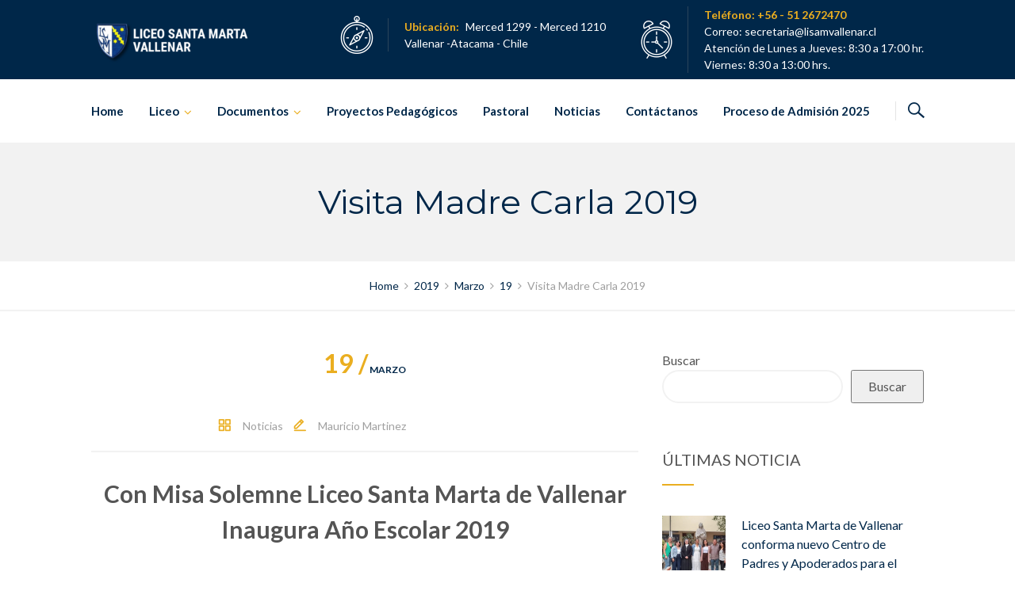

--- FILE ---
content_type: text/html; charset=UTF-8
request_url: https://sitio.lisamvallenar.cl/2019/03/19/visita-madre-carla-2019/
body_size: 23782
content:
<!DOCTYPE html>
<html lang="es-CL"
	prefix="og: https://ogp.me/ns#" >
<head><!-- Global site tag (gtag.js) - Google Analytics -->
<script async src="https://www.googletagmanager.com/gtag/js?id=G-HP5MD2Y7DQ"></script>
<script>
  window.dataLayer = window.dataLayer || [];
  function gtag(){dataLayer.push(arguments);}
  gtag('js', new Date());

  gtag('config', 'G-HP5MD2Y7DQ');
</script>
<meta charset="UTF-8">
<meta http-equiv="X-UA-Compatible" content="IE=edge" />
<meta name="viewport" content="width=device-width, initial-scale=1">
<link rel="profile" href="http://gmpg.org/xfn/11">
<link rel="pingback" href="https://sitio.lisamvallenar.cl/xmlrpc.php">
<title>Visita Madre Carla 2019 - Liceo Santa Marta Vallenar</title>

		<!-- All in One SEO 4.1.5.3 -->
		<meta name="description" content="Con Misa Solemne Liceo Santa Marta de Vallenar Inaugura Año Escolar 2019 El pasado Miércoles 13 de Marzo, con la celebración de una Santa Misa, se inauguró el Año Escolar, presidida por el Pbro. Franklin González y que contó con la participación de toda la familia Santamartina: alumnos, religiosas, profesores, asistentes de la educación, […]" />
		<meta name="robots" content="max-image-preview:large" />
		<link rel="canonical" href="https://sitio.lisamvallenar.cl/2019/03/19/visita-madre-carla-2019/" />
		<meta property="og:locale" content="es_ES" />
		<meta property="og:site_name" content="Liceo Santa Marta Vallenar - Liceo Santa Marta Vallenar" />
		<meta property="og:type" content="article" />
		<meta property="og:title" content="Visita Madre Carla 2019 - Liceo Santa Marta Vallenar" />
		<meta property="og:description" content="Con Misa Solemne Liceo Santa Marta de Vallenar Inaugura Año Escolar 2019 El pasado Miércoles 13 de Marzo, con la celebración de una Santa Misa, se inauguró el Año Escolar, presidida por el Pbro. Franklin González y que contó con la participación de toda la familia Santamartina: alumnos, religiosas, profesores, asistentes de la educación, […]" />
		<meta property="og:url" content="https://sitio.lisamvallenar.cl/2019/03/19/visita-madre-carla-2019/" />
		<meta property="article:published_time" content="2019-03-19T18:26:30+00:00" />
		<meta property="article:modified_time" content="2021-09-28T12:36:58+00:00" />
		<meta name="twitter:card" content="summary" />
		<meta name="twitter:domain" content="sitio.lisamvallenar.cl" />
		<meta name="twitter:title" content="Visita Madre Carla 2019 - Liceo Santa Marta Vallenar" />
		<meta name="twitter:description" content="Con Misa Solemne Liceo Santa Marta de Vallenar Inaugura Año Escolar 2019 El pasado Miércoles 13 de Marzo, con la celebración de una Santa Misa, se inauguró el Año Escolar, presidida por el Pbro. Franklin González y que contó con la participación de toda la familia Santamartina: alumnos, religiosas, profesores, asistentes de la educación, […]" />
		<script type="application/ld+json" class="aioseo-schema">
			{"@context":"https:\/\/schema.org","@graph":[{"@type":"WebSite","@id":"https:\/\/sitio.lisamvallenar.cl\/#website","url":"https:\/\/sitio.lisamvallenar.cl\/","name":"Liceo Santa Marta Vallenar","description":"Liceo Santa Marta Vallenar","inLanguage":"es-CL","publisher":{"@id":"https:\/\/sitio.lisamvallenar.cl\/#organization"}},{"@type":"Organization","@id":"https:\/\/sitio.lisamvallenar.cl\/#organization","name":"Liceo Santa Marta Vallenar","url":"https:\/\/sitio.lisamvallenar.cl\/"},{"@type":"BreadcrumbList","@id":"https:\/\/sitio.lisamvallenar.cl\/2019\/03\/19\/visita-madre-carla-2019\/#breadcrumblist","itemListElement":[{"@type":"ListItem","@id":"https:\/\/sitio.lisamvallenar.cl\/#listItem","position":1,"item":{"@type":"WebPage","@id":"https:\/\/sitio.lisamvallenar.cl\/","name":"Inicio","description":"Bienestar Emocional Digital Somos parte de una comunidad internacional de 35 mil estudiantes que promueve el uso balanceado de tecnolog\u00edas para alcanzar el bienestar socioemocional. SABER M\u00c1S Proceso Evaluativo de los Estudiantes Aqu\u00ed puede revisar las evaluaciones que tienen cada uno de los cursos. SABER M\u00c1S LICEO SANTA MARTA VALLENAREDUCANDO CON FE, SERVICIO [\u2026]","url":"https:\/\/sitio.lisamvallenar.cl\/"},"nextItem":"https:\/\/sitio.lisamvallenar.cl\/2019\/03\/19\/visita-madre-carla-2019\/#listItem"},{"@type":"ListItem","@id":"https:\/\/sitio.lisamvallenar.cl\/2019\/03\/19\/visita-madre-carla-2019\/#listItem","position":2,"item":{"@type":"WebPage","@id":"https:\/\/sitio.lisamvallenar.cl\/2019\/03\/19\/visita-madre-carla-2019\/","name":"2019","url":"https:\/\/sitio.lisamvallenar.cl\/2019\/03\/19\/visita-madre-carla-2019\/"},"nextItem":"https:\/\/sitio.lisamvallenar.cl\/2019\/03\/#listItem","previousItem":"https:\/\/sitio.lisamvallenar.cl\/#listItem"},{"@type":"ListItem","@id":"https:\/\/sitio.lisamvallenar.cl\/2019\/03\/#listItem","position":3,"item":{"@type":"WebPage","@id":"https:\/\/sitio.lisamvallenar.cl\/2019\/03\/","name":"March","url":"https:\/\/sitio.lisamvallenar.cl\/2019\/03\/"},"nextItem":"https:\/\/sitio.lisamvallenar.cl\/2019\/03\/19\/visita-madre-carla-2019\/#listItem","previousItem":"https:\/\/sitio.lisamvallenar.cl\/2019\/03\/19\/visita-madre-carla-2019\/#listItem"},{"@type":"ListItem","@id":"https:\/\/sitio.lisamvallenar.cl\/2019\/03\/19\/visita-madre-carla-2019\/#listItem","position":4,"item":{"@type":"WebPage","@id":"https:\/\/sitio.lisamvallenar.cl\/2019\/03\/19\/visita-madre-carla-2019\/","name":"19","url":"https:\/\/sitio.lisamvallenar.cl\/2019\/03\/19\/visita-madre-carla-2019\/"},"nextItem":"https:\/\/sitio.lisamvallenar.cl\/2019\/03\/19\/visita-madre-carla-2019\/#listItem","previousItem":"https:\/\/sitio.lisamvallenar.cl\/2019\/03\/#listItem"},{"@type":"ListItem","@id":"https:\/\/sitio.lisamvallenar.cl\/2019\/03\/19\/visita-madre-carla-2019\/#listItem","position":5,"item":{"@type":"WebPage","@id":"https:\/\/sitio.lisamvallenar.cl\/2019\/03\/19\/visita-madre-carla-2019\/","name":"Visita Madre Carla 2019","description":"Con Misa Solemne Liceo Santa Marta de Vallenar Inaugura A\u00f1o Escolar 2019 El pasado Mi\u00e9rcoles 13 de Marzo, con la celebraci\u00f3n de una Santa Misa, se inaugur\u00f3 el A\u00f1o Escolar, presidida por el Pbro. Franklin Gonz\u00e1lez y que cont\u00f3 con la participaci\u00f3n de toda la familia Santamartina: alumnos, religiosas, profesores, asistentes de la educaci\u00f3n, [\u2026]","url":"https:\/\/sitio.lisamvallenar.cl\/2019\/03\/19\/visita-madre-carla-2019\/"},"previousItem":"https:\/\/sitio.lisamvallenar.cl\/2019\/03\/19\/visita-madre-carla-2019\/#listItem"}]},{"@type":"Person","@id":"https:\/\/sitio.lisamvallenar.cl\/author\/mauricio\/#author","url":"https:\/\/sitio.lisamvallenar.cl\/author\/mauricio\/","name":"Mauricio Martinez","image":{"@type":"ImageObject","@id":"https:\/\/sitio.lisamvallenar.cl\/2019\/03\/19\/visita-madre-carla-2019\/#authorImage","url":"https:\/\/secure.gravatar.com\/avatar\/a48ea573d224b82f490d33316226fa5b0f63f4b6b34aa0221181aa7ccc9cc953?s=96&d=mm&r=g","width":96,"height":96,"caption":"Mauricio Martinez"}},{"@type":"WebPage","@id":"https:\/\/sitio.lisamvallenar.cl\/2019\/03\/19\/visita-madre-carla-2019\/#webpage","url":"https:\/\/sitio.lisamvallenar.cl\/2019\/03\/19\/visita-madre-carla-2019\/","name":"Visita Madre Carla 2019 - Liceo Santa Marta Vallenar","description":"Con Misa Solemne Liceo Santa Marta de Vallenar Inaugura A\u00f1o Escolar 2019 El pasado Mi\u00e9rcoles 13 de Marzo, con la celebraci\u00f3n de una Santa Misa, se inaugur\u00f3 el A\u00f1o Escolar, presidida por el Pbro. Franklin Gonz\u00e1lez y que cont\u00f3 con la participaci\u00f3n de toda la familia Santamartina: alumnos, religiosas, profesores, asistentes de la educaci\u00f3n, [\u2026]","inLanguage":"es-CL","isPartOf":{"@id":"https:\/\/sitio.lisamvallenar.cl\/#website"},"breadcrumb":{"@id":"https:\/\/sitio.lisamvallenar.cl\/2019\/03\/19\/visita-madre-carla-2019\/#breadcrumblist"},"author":"https:\/\/sitio.lisamvallenar.cl\/author\/mauricio\/#author","creator":"https:\/\/sitio.lisamvallenar.cl\/author\/mauricio\/#author","image":{"@type":"ImageObject","@id":"https:\/\/sitio.lisamvallenar.cl\/#mainImage","url":2272},"primaryImageOfPage":{"@id":"https:\/\/sitio.lisamvallenar.cl\/2019\/03\/19\/visita-madre-carla-2019\/#mainImage"},"datePublished":"2019-03-19T18:26:30-03:00","dateModified":"2021-09-28T12:36:58-03:00"},{"@type":"BlogPosting","@id":"https:\/\/sitio.lisamvallenar.cl\/2019\/03\/19\/visita-madre-carla-2019\/#blogposting","name":"Visita Madre Carla 2019 - Liceo Santa Marta Vallenar","description":"Con Misa Solemne Liceo Santa Marta de Vallenar Inaugura A\u00f1o Escolar 2019 El pasado Mi\u00e9rcoles 13 de Marzo, con la celebraci\u00f3n de una Santa Misa, se inaugur\u00f3 el A\u00f1o Escolar, presidida por el Pbro. Franklin Gonz\u00e1lez y que cont\u00f3 con la participaci\u00f3n de toda la familia Santamartina: alumnos, religiosas, profesores, asistentes de la educaci\u00f3n, [\u2026]","inLanguage":"es-CL","headline":"Visita Madre Carla 2019","author":{"@id":"https:\/\/sitio.lisamvallenar.cl\/author\/mauricio\/#author"},"publisher":{"@id":"https:\/\/sitio.lisamvallenar.cl\/#organization"},"datePublished":"2019-03-19T18:26:30-03:00","dateModified":"2021-09-28T12:36:58-03:00","articleSection":"Noticias","mainEntityOfPage":{"@id":"https:\/\/sitio.lisamvallenar.cl\/2019\/03\/19\/visita-madre-carla-2019\/#webpage"},"isPartOf":{"@id":"https:\/\/sitio.lisamvallenar.cl\/2019\/03\/19\/visita-madre-carla-2019\/#webpage"},"image":{"@type":"ImageObject","@id":"https:\/\/sitio.lisamvallenar.cl\/#articleImage","url":2272}}]}
		</script>
		<!-- All in One SEO -->

<link rel='dns-prefetch' href='//fonts.googleapis.com' />
<link rel="alternate" type="application/rss+xml" title="Liceo Santa Marta Vallenar &raquo; Feed" href="https://sitio.lisamvallenar.cl/feed/" />
<link rel="alternate" type="application/rss+xml" title="Liceo Santa Marta Vallenar &raquo; Feed de comentarios" href="https://sitio.lisamvallenar.cl/comments/feed/" />
<link rel="alternate" title="oEmbed (JSON)" type="application/json+oembed" href="https://sitio.lisamvallenar.cl/wp-json/oembed/1.0/embed?url=https%3A%2F%2Fsitio.lisamvallenar.cl%2F2019%2F03%2F19%2Fvisita-madre-carla-2019%2F" />
<link rel="alternate" title="oEmbed (XML)" type="text/xml+oembed" href="https://sitio.lisamvallenar.cl/wp-json/oembed/1.0/embed?url=https%3A%2F%2Fsitio.lisamvallenar.cl%2F2019%2F03%2F19%2Fvisita-madre-carla-2019%2F&#038;format=xml" />
		<!-- This site uses the Google Analytics by MonsterInsights plugin v7.18.0 - Using Analytics tracking - https://www.monsterinsights.com/ -->
		<!-- Note: MonsterInsights is not currently configured on this site. The site owner needs to authenticate with Google Analytics in the MonsterInsights settings panel. -->
					<!-- No UA code set -->
				<!-- / Google Analytics by MonsterInsights -->
		<style id='wp-img-auto-sizes-contain-inline-css' type='text/css'>
img:is([sizes=auto i],[sizes^="auto," i]){contain-intrinsic-size:3000px 1500px}
/*# sourceURL=wp-img-auto-sizes-contain-inline-css */
</style>
<link rel='stylesheet' id='bootstrap-css' href='https://sitio.lisamvallenar.cl/wp-content/themes/enfant/css/bootstrap.min.css?ver=6.9' type='text/css' media='all' />
<style id='wp-emoji-styles-inline-css' type='text/css'>

	img.wp-smiley, img.emoji {
		display: inline !important;
		border: none !important;
		box-shadow: none !important;
		height: 1em !important;
		width: 1em !important;
		margin: 0 0.07em !important;
		vertical-align: -0.1em !important;
		background: none !important;
		padding: 0 !important;
	}
/*# sourceURL=wp-emoji-styles-inline-css */
</style>
<style id='wp-block-library-inline-css' type='text/css'>
:root{--wp-block-synced-color:#7a00df;--wp-block-synced-color--rgb:122,0,223;--wp-bound-block-color:var(--wp-block-synced-color);--wp-editor-canvas-background:#ddd;--wp-admin-theme-color:#007cba;--wp-admin-theme-color--rgb:0,124,186;--wp-admin-theme-color-darker-10:#006ba1;--wp-admin-theme-color-darker-10--rgb:0,107,160.5;--wp-admin-theme-color-darker-20:#005a87;--wp-admin-theme-color-darker-20--rgb:0,90,135;--wp-admin-border-width-focus:2px}@media (min-resolution:192dpi){:root{--wp-admin-border-width-focus:1.5px}}.wp-element-button{cursor:pointer}:root .has-very-light-gray-background-color{background-color:#eee}:root .has-very-dark-gray-background-color{background-color:#313131}:root .has-very-light-gray-color{color:#eee}:root .has-very-dark-gray-color{color:#313131}:root .has-vivid-green-cyan-to-vivid-cyan-blue-gradient-background{background:linear-gradient(135deg,#00d084,#0693e3)}:root .has-purple-crush-gradient-background{background:linear-gradient(135deg,#34e2e4,#4721fb 50%,#ab1dfe)}:root .has-hazy-dawn-gradient-background{background:linear-gradient(135deg,#faaca8,#dad0ec)}:root .has-subdued-olive-gradient-background{background:linear-gradient(135deg,#fafae1,#67a671)}:root .has-atomic-cream-gradient-background{background:linear-gradient(135deg,#fdd79a,#004a59)}:root .has-nightshade-gradient-background{background:linear-gradient(135deg,#330968,#31cdcf)}:root .has-midnight-gradient-background{background:linear-gradient(135deg,#020381,#2874fc)}:root{--wp--preset--font-size--normal:16px;--wp--preset--font-size--huge:42px}.has-regular-font-size{font-size:1em}.has-larger-font-size{font-size:2.625em}.has-normal-font-size{font-size:var(--wp--preset--font-size--normal)}.has-huge-font-size{font-size:var(--wp--preset--font-size--huge)}.has-text-align-center{text-align:center}.has-text-align-left{text-align:left}.has-text-align-right{text-align:right}.has-fit-text{white-space:nowrap!important}#end-resizable-editor-section{display:none}.aligncenter{clear:both}.items-justified-left{justify-content:flex-start}.items-justified-center{justify-content:center}.items-justified-right{justify-content:flex-end}.items-justified-space-between{justify-content:space-between}.screen-reader-text{border:0;clip-path:inset(50%);height:1px;margin:-1px;overflow:hidden;padding:0;position:absolute;width:1px;word-wrap:normal!important}.screen-reader-text:focus{background-color:#ddd;clip-path:none;color:#444;display:block;font-size:1em;height:auto;left:5px;line-height:normal;padding:15px 23px 14px;text-decoration:none;top:5px;width:auto;z-index:100000}html :where(.has-border-color){border-style:solid}html :where([style*=border-top-color]){border-top-style:solid}html :where([style*=border-right-color]){border-right-style:solid}html :where([style*=border-bottom-color]){border-bottom-style:solid}html :where([style*=border-left-color]){border-left-style:solid}html :where([style*=border-width]){border-style:solid}html :where([style*=border-top-width]){border-top-style:solid}html :where([style*=border-right-width]){border-right-style:solid}html :where([style*=border-bottom-width]){border-bottom-style:solid}html :where([style*=border-left-width]){border-left-style:solid}html :where(img[class*=wp-image-]){height:auto;max-width:100%}:where(figure){margin:0 0 1em}html :where(.is-position-sticky){--wp-admin--admin-bar--position-offset:var(--wp-admin--admin-bar--height,0px)}@media screen and (max-width:600px){html :where(.is-position-sticky){--wp-admin--admin-bar--position-offset:0px}}

/*# sourceURL=wp-block-library-inline-css */
</style><style id='wp-block-search-inline-css' type='text/css'>
.wp-block-search__button{margin-left:10px;word-break:normal}.wp-block-search__button.has-icon{line-height:0}.wp-block-search__button svg{height:1.25em;min-height:24px;min-width:24px;width:1.25em;fill:currentColor;vertical-align:text-bottom}:where(.wp-block-search__button){border:1px solid #ccc;padding:6px 10px}.wp-block-search__inside-wrapper{display:flex;flex:auto;flex-wrap:nowrap;max-width:100%}.wp-block-search__label{width:100%}.wp-block-search.wp-block-search__button-only .wp-block-search__button{box-sizing:border-box;display:flex;flex-shrink:0;justify-content:center;margin-left:0;max-width:100%}.wp-block-search.wp-block-search__button-only .wp-block-search__inside-wrapper{min-width:0!important;transition-property:width}.wp-block-search.wp-block-search__button-only .wp-block-search__input{flex-basis:100%;transition-duration:.3s}.wp-block-search.wp-block-search__button-only.wp-block-search__searchfield-hidden,.wp-block-search.wp-block-search__button-only.wp-block-search__searchfield-hidden .wp-block-search__inside-wrapper{overflow:hidden}.wp-block-search.wp-block-search__button-only.wp-block-search__searchfield-hidden .wp-block-search__input{border-left-width:0!important;border-right-width:0!important;flex-basis:0;flex-grow:0;margin:0;min-width:0!important;padding-left:0!important;padding-right:0!important;width:0!important}:where(.wp-block-search__input){appearance:none;border:1px solid #949494;flex-grow:1;font-family:inherit;font-size:inherit;font-style:inherit;font-weight:inherit;letter-spacing:inherit;line-height:inherit;margin-left:0;margin-right:0;min-width:3rem;padding:8px;text-decoration:unset!important;text-transform:inherit}:where(.wp-block-search__button-inside .wp-block-search__inside-wrapper){background-color:#fff;border:1px solid #949494;box-sizing:border-box;padding:4px}:where(.wp-block-search__button-inside .wp-block-search__inside-wrapper) .wp-block-search__input{border:none;border-radius:0;padding:0 4px}:where(.wp-block-search__button-inside .wp-block-search__inside-wrapper) .wp-block-search__input:focus{outline:none}:where(.wp-block-search__button-inside .wp-block-search__inside-wrapper) :where(.wp-block-search__button){padding:4px 8px}.wp-block-search.aligncenter .wp-block-search__inside-wrapper{margin:auto}.wp-block[data-align=right] .wp-block-search.wp-block-search__button-only .wp-block-search__inside-wrapper{float:right}
/*# sourceURL=https://sitio.lisamvallenar.cl/wp-includes/blocks/search/style.min.css */
</style>
<style id='global-styles-inline-css' type='text/css'>
:root{--wp--preset--aspect-ratio--square: 1;--wp--preset--aspect-ratio--4-3: 4/3;--wp--preset--aspect-ratio--3-4: 3/4;--wp--preset--aspect-ratio--3-2: 3/2;--wp--preset--aspect-ratio--2-3: 2/3;--wp--preset--aspect-ratio--16-9: 16/9;--wp--preset--aspect-ratio--9-16: 9/16;--wp--preset--color--black: #000000;--wp--preset--color--cyan-bluish-gray: #abb8c3;--wp--preset--color--white: #ffffff;--wp--preset--color--pale-pink: #f78da7;--wp--preset--color--vivid-red: #cf2e2e;--wp--preset--color--luminous-vivid-orange: #ff6900;--wp--preset--color--luminous-vivid-amber: #fcb900;--wp--preset--color--light-green-cyan: #7bdcb5;--wp--preset--color--vivid-green-cyan: #00d084;--wp--preset--color--pale-cyan-blue: #8ed1fc;--wp--preset--color--vivid-cyan-blue: #0693e3;--wp--preset--color--vivid-purple: #9b51e0;--wp--preset--gradient--vivid-cyan-blue-to-vivid-purple: linear-gradient(135deg,rgb(6,147,227) 0%,rgb(155,81,224) 100%);--wp--preset--gradient--light-green-cyan-to-vivid-green-cyan: linear-gradient(135deg,rgb(122,220,180) 0%,rgb(0,208,130) 100%);--wp--preset--gradient--luminous-vivid-amber-to-luminous-vivid-orange: linear-gradient(135deg,rgb(252,185,0) 0%,rgb(255,105,0) 100%);--wp--preset--gradient--luminous-vivid-orange-to-vivid-red: linear-gradient(135deg,rgb(255,105,0) 0%,rgb(207,46,46) 100%);--wp--preset--gradient--very-light-gray-to-cyan-bluish-gray: linear-gradient(135deg,rgb(238,238,238) 0%,rgb(169,184,195) 100%);--wp--preset--gradient--cool-to-warm-spectrum: linear-gradient(135deg,rgb(74,234,220) 0%,rgb(151,120,209) 20%,rgb(207,42,186) 40%,rgb(238,44,130) 60%,rgb(251,105,98) 80%,rgb(254,248,76) 100%);--wp--preset--gradient--blush-light-purple: linear-gradient(135deg,rgb(255,206,236) 0%,rgb(152,150,240) 100%);--wp--preset--gradient--blush-bordeaux: linear-gradient(135deg,rgb(254,205,165) 0%,rgb(254,45,45) 50%,rgb(107,0,62) 100%);--wp--preset--gradient--luminous-dusk: linear-gradient(135deg,rgb(255,203,112) 0%,rgb(199,81,192) 50%,rgb(65,88,208) 100%);--wp--preset--gradient--pale-ocean: linear-gradient(135deg,rgb(255,245,203) 0%,rgb(182,227,212) 50%,rgb(51,167,181) 100%);--wp--preset--gradient--electric-grass: linear-gradient(135deg,rgb(202,248,128) 0%,rgb(113,206,126) 100%);--wp--preset--gradient--midnight: linear-gradient(135deg,rgb(2,3,129) 0%,rgb(40,116,252) 100%);--wp--preset--font-size--small: 13px;--wp--preset--font-size--medium: 20px;--wp--preset--font-size--large: 36px;--wp--preset--font-size--x-large: 42px;--wp--preset--spacing--20: 0.44rem;--wp--preset--spacing--30: 0.67rem;--wp--preset--spacing--40: 1rem;--wp--preset--spacing--50: 1.5rem;--wp--preset--spacing--60: 2.25rem;--wp--preset--spacing--70: 3.38rem;--wp--preset--spacing--80: 5.06rem;--wp--preset--shadow--natural: 6px 6px 9px rgba(0, 0, 0, 0.2);--wp--preset--shadow--deep: 12px 12px 50px rgba(0, 0, 0, 0.4);--wp--preset--shadow--sharp: 6px 6px 0px rgba(0, 0, 0, 0.2);--wp--preset--shadow--outlined: 6px 6px 0px -3px rgb(255, 255, 255), 6px 6px rgb(0, 0, 0);--wp--preset--shadow--crisp: 6px 6px 0px rgb(0, 0, 0);}:where(.is-layout-flex){gap: 0.5em;}:where(.is-layout-grid){gap: 0.5em;}body .is-layout-flex{display: flex;}.is-layout-flex{flex-wrap: wrap;align-items: center;}.is-layout-flex > :is(*, div){margin: 0;}body .is-layout-grid{display: grid;}.is-layout-grid > :is(*, div){margin: 0;}:where(.wp-block-columns.is-layout-flex){gap: 2em;}:where(.wp-block-columns.is-layout-grid){gap: 2em;}:where(.wp-block-post-template.is-layout-flex){gap: 1.25em;}:where(.wp-block-post-template.is-layout-grid){gap: 1.25em;}.has-black-color{color: var(--wp--preset--color--black) !important;}.has-cyan-bluish-gray-color{color: var(--wp--preset--color--cyan-bluish-gray) !important;}.has-white-color{color: var(--wp--preset--color--white) !important;}.has-pale-pink-color{color: var(--wp--preset--color--pale-pink) !important;}.has-vivid-red-color{color: var(--wp--preset--color--vivid-red) !important;}.has-luminous-vivid-orange-color{color: var(--wp--preset--color--luminous-vivid-orange) !important;}.has-luminous-vivid-amber-color{color: var(--wp--preset--color--luminous-vivid-amber) !important;}.has-light-green-cyan-color{color: var(--wp--preset--color--light-green-cyan) !important;}.has-vivid-green-cyan-color{color: var(--wp--preset--color--vivid-green-cyan) !important;}.has-pale-cyan-blue-color{color: var(--wp--preset--color--pale-cyan-blue) !important;}.has-vivid-cyan-blue-color{color: var(--wp--preset--color--vivid-cyan-blue) !important;}.has-vivid-purple-color{color: var(--wp--preset--color--vivid-purple) !important;}.has-black-background-color{background-color: var(--wp--preset--color--black) !important;}.has-cyan-bluish-gray-background-color{background-color: var(--wp--preset--color--cyan-bluish-gray) !important;}.has-white-background-color{background-color: var(--wp--preset--color--white) !important;}.has-pale-pink-background-color{background-color: var(--wp--preset--color--pale-pink) !important;}.has-vivid-red-background-color{background-color: var(--wp--preset--color--vivid-red) !important;}.has-luminous-vivid-orange-background-color{background-color: var(--wp--preset--color--luminous-vivid-orange) !important;}.has-luminous-vivid-amber-background-color{background-color: var(--wp--preset--color--luminous-vivid-amber) !important;}.has-light-green-cyan-background-color{background-color: var(--wp--preset--color--light-green-cyan) !important;}.has-vivid-green-cyan-background-color{background-color: var(--wp--preset--color--vivid-green-cyan) !important;}.has-pale-cyan-blue-background-color{background-color: var(--wp--preset--color--pale-cyan-blue) !important;}.has-vivid-cyan-blue-background-color{background-color: var(--wp--preset--color--vivid-cyan-blue) !important;}.has-vivid-purple-background-color{background-color: var(--wp--preset--color--vivid-purple) !important;}.has-black-border-color{border-color: var(--wp--preset--color--black) !important;}.has-cyan-bluish-gray-border-color{border-color: var(--wp--preset--color--cyan-bluish-gray) !important;}.has-white-border-color{border-color: var(--wp--preset--color--white) !important;}.has-pale-pink-border-color{border-color: var(--wp--preset--color--pale-pink) !important;}.has-vivid-red-border-color{border-color: var(--wp--preset--color--vivid-red) !important;}.has-luminous-vivid-orange-border-color{border-color: var(--wp--preset--color--luminous-vivid-orange) !important;}.has-luminous-vivid-amber-border-color{border-color: var(--wp--preset--color--luminous-vivid-amber) !important;}.has-light-green-cyan-border-color{border-color: var(--wp--preset--color--light-green-cyan) !important;}.has-vivid-green-cyan-border-color{border-color: var(--wp--preset--color--vivid-green-cyan) !important;}.has-pale-cyan-blue-border-color{border-color: var(--wp--preset--color--pale-cyan-blue) !important;}.has-vivid-cyan-blue-border-color{border-color: var(--wp--preset--color--vivid-cyan-blue) !important;}.has-vivid-purple-border-color{border-color: var(--wp--preset--color--vivid-purple) !important;}.has-vivid-cyan-blue-to-vivid-purple-gradient-background{background: var(--wp--preset--gradient--vivid-cyan-blue-to-vivid-purple) !important;}.has-light-green-cyan-to-vivid-green-cyan-gradient-background{background: var(--wp--preset--gradient--light-green-cyan-to-vivid-green-cyan) !important;}.has-luminous-vivid-amber-to-luminous-vivid-orange-gradient-background{background: var(--wp--preset--gradient--luminous-vivid-amber-to-luminous-vivid-orange) !important;}.has-luminous-vivid-orange-to-vivid-red-gradient-background{background: var(--wp--preset--gradient--luminous-vivid-orange-to-vivid-red) !important;}.has-very-light-gray-to-cyan-bluish-gray-gradient-background{background: var(--wp--preset--gradient--very-light-gray-to-cyan-bluish-gray) !important;}.has-cool-to-warm-spectrum-gradient-background{background: var(--wp--preset--gradient--cool-to-warm-spectrum) !important;}.has-blush-light-purple-gradient-background{background: var(--wp--preset--gradient--blush-light-purple) !important;}.has-blush-bordeaux-gradient-background{background: var(--wp--preset--gradient--blush-bordeaux) !important;}.has-luminous-dusk-gradient-background{background: var(--wp--preset--gradient--luminous-dusk) !important;}.has-pale-ocean-gradient-background{background: var(--wp--preset--gradient--pale-ocean) !important;}.has-electric-grass-gradient-background{background: var(--wp--preset--gradient--electric-grass) !important;}.has-midnight-gradient-background{background: var(--wp--preset--gradient--midnight) !important;}.has-small-font-size{font-size: var(--wp--preset--font-size--small) !important;}.has-medium-font-size{font-size: var(--wp--preset--font-size--medium) !important;}.has-large-font-size{font-size: var(--wp--preset--font-size--large) !important;}.has-x-large-font-size{font-size: var(--wp--preset--font-size--x-large) !important;}
/*# sourceURL=global-styles-inline-css */
</style>

<style id='classic-theme-styles-inline-css' type='text/css'>
/*! This file is auto-generated */
.wp-block-button__link{color:#fff;background-color:#32373c;border-radius:9999px;box-shadow:none;text-decoration:none;padding:calc(.667em + 2px) calc(1.333em + 2px);font-size:1.125em}.wp-block-file__button{background:#32373c;color:#fff;text-decoration:none}
/*# sourceURL=/wp-includes/css/classic-themes.min.css */
</style>
<link rel='stylesheet' id='contact-form-7-css' href='https://sitio.lisamvallenar.cl/wp-content/plugins/contact-form-7/includes/css/styles.css?ver=5.4.2' type='text/css' media='all' />
<link rel='stylesheet' id='zoutula-style-css' href='https://sitio.lisamvallenar.cl/wp-content/plugins/enfant-theme-extension/shortcodes/assets/css/zoutula-shortcodes.css?ver=3.1.15' type='text/css' media='all' />
<link rel='stylesheet' id='zoutula-responsive-css' href='https://sitio.lisamvallenar.cl/wp-content/plugins/enfant-theme-extension/shortcodes/assets/css/zoutula-responsive.css?ver=3.1.15' type='text/css' media='all' />
<link rel='stylesheet' id='zoutula-font-icons-css' href='https://sitio.lisamvallenar.cl/wp-content/plugins/enfant-theme-extension/shortcodes/assets/font-icons/flaticon.css?ver=3.1.15' type='text/css' media='all' />
<link rel='stylesheet' id='owl-carousel-css' href='https://sitio.lisamvallenar.cl/wp-content/plugins/enfant-theme-extension/shortcodes/assets/css/owl.carousel.min.css?ver=3.1.15' type='text/css' media='all' />
<link rel='stylesheet' id='esg-plugin-settings-css' href='https://sitio.lisamvallenar.cl/wp-content/plugins/essential-grid/public/assets/css/settings.css?ver=3.0.12' type='text/css' media='all' />
<link rel='stylesheet' id='tp-fontello-css' href='https://sitio.lisamvallenar.cl/wp-content/plugins/essential-grid/public/assets/font/fontello/css/fontello.css?ver=3.0.12' type='text/css' media='all' />
<link rel='stylesheet' id='enfant-style-css' href='https://sitio.lisamvallenar.cl/wp-content/themes/enfant/style.css?ver=3.1.15' type='text/css' media='all' />
<style id='enfant-style-inline-css' type='text/css'>
body, aside a,
    .ztl-package-circle .period,
    .ztl-main-font{
        font-family: 'Lato',sans-serif;
    }

    .ztl-announcement .line-1,
    #search-modal .search-title,
    .sidebar-ztl h2,
    .ztl-counter .counter,
    .ztl-package-circle .item,
    .ztl-package-description span:first-child,
    .ztl-countdown .grid h1,
    .ztl-steps-carousel .number-step,
    .comment-reply-title,
    .comments-title,
    .ztl-contact-heading,
    .ztl-error-code,
    .ztl-404-page-description,
    .ztl-staff-item .variation-2 .staff-title,
    .ztl-heading,
    .page-top .entry-title,
    .ztl-course-item .course-title,
    .ztl-accordion h4 a,
    .ztl-accent-font,
    .enfant-navigation {
    	 font-family: 'Montserrat',sans-serif;
    }
    
    .ztl-tabs .vc_tta-panel-title > a,
    .ztl-tabs .vc_tta-tabs-list .vc_tta-tab > a{
        color: #eaae20 !important;
        border-color: #eaae20;
    }
    
    .ztl-tabs .vc_active .vc_tta-panel-title > a span:after,
    .ztl-tabs .vc_tta-tabs-list .vc_active > a span:after {
         border-top: 10px solid #eaae20;
    }
    
    .ztl-tabs .vc_active .vc_tta-panel-title > a,
    .ztl-tabs .vc_tta-tabs-list .vc_tta-tab > a:hover,
    .ztl-tabs .vc_tta-tabs-list .vc_active > a,
    .ztl-tabs .vc_tta-panel-title> a:hover {
        background-color:#eaae20 !important;
        color: #ffffff !important;
        border:2px solid #eaae20 !important;
    }
    
    .ztl-error-code,
    .ztl-404-page-description{
        color: #002749;
    }

    .ztl-steps-carousel .owl-prev,
    .ztl-steps-carousel .owl-next,
    .ztl-testimonials-carousel .owl-prev,
    .ztl-testimonials-carousel .owl-next{
    	 font-family: 'Montserrat',sans-serif;
    	 color: #eaae20;
    	 border-color: #eaae20;
    }

    .ztl-steps-carousel .owl-prev:hover,
    .ztl-steps-carousel .owl-next:hover,
    .ztl-testimonials-carousel .owl-prev:hover,
    .ztl-testimonials-carousel .owl-next:hover{
    	 font-family: 'Montserrat',sans-serif;
    	 background-color: #eaae20 !important;
    	 border-color: #eaae20;
    	 color:#fff;
    }
    
    .ztl-testimonials-carousel .owl-dots .owl-dot{
         border-color: #eaae20;
    }
    .ztl-testimonials-carousel .owl-dots .owl-dot:hover, 
    .ztl-testimonials-carousel .owl-dots .owl-dot.active{
        background-color: #eaae20 !important;
    }
    
    .ztl-first-color{
       color: #eaae20;
    }
    
    .ztl-accordion h4 a,
    .ztl-accordion h4 a:hover{
       color: #002749 !important;
    }
    
    .ztl-accordion h4 a i:before,
    .ztl-accordion h4 a i:after{
        border-color: #eaae20 !important;
    }

    .ztl-button-one a,
    .ztl-button-two a,
    .ztl-button-two span.ztl-action,
    .ztl-button-three a,
    .ztl-button-four a{
    	white-space: nowrap;
    }

    /*Button Style One*/
   
    .ztl-button-one a,
    .ztl-button-one button {
    	padding:10px 20px !important;
    	border-radius:28px;
    	border:solid 2px;
    	font-size:14px;
    	line-height:18px;
		transition: all .2s ease-in-out;
		-webkit-transition: all .2s ease-in-out;
		font-weight:500;
		font-family: 'Montserrat',sans-serif;
		text-transform:uppercase;
		text-decoration:none;
		display:inline-block;
    }
    
    .ztl-button-one a,
    .ztl-button-one a:focus,
    .ztl-button-one button,
    .ztl-button-one button:focus {
    	color: #eaae20 !important;
    	border-color: #eaae20 !important;
    	background-color: transparent !important;
    	text-decoration:none;

    }
    .ztl-button-one button:hover,
    .ztl-button-one button:active,
    .ztl-button-one a:hover,
    .ztl-button-one a:active {
    	color: #fff !important;
    	background-color: #eaae20 !important;
    	text-decoration:none;
    }
    

    /*Button Style Two*/

    .ztl-button-two a,
    .ztl-button-two span.ztl-action,
    .ztl-button-two button{
    	padding:10px 20px !important;
    	border-radius:28px;
    	border:solid 2px;
    	font-size:14px;
    	line-height:18px;
    	transition: all .2s ease-in-out;
    	-webkit-transition: all .2s ease-in-out;
		cursor:pointer;
		font-weight:500;
		font-family: 'Montserrat',sans-serif;
		text-transform:uppercase;
		text-decoration:none;
		display:inline-block;
    }
    .ztl-button-two a,
    .ztl-button-two a:focus,    
    .ztl-button-two span.ztl-action,
    .ztl-button-two span.ztl-action:focus,
    .ztl-button-two button,
    .ztl-button-two button:focus{
    	color: #fff !important;
    	border-color: #fff !important;
    	background-color: transparent !important;
    	text-decoration:none;
    }
    .ztl-button-two button:hover,
    .ztl-button-two button:active,    
    .ztl-button-two span.ztl-action:hover,
    .ztl-button-two span.ztl-action:active,
    .ztl-button-two a:hover,
    .ztl-button-two a:active{
    	color: #fff !important;
    	background-color: #eaae20 !important;
    	border-color: #eaae20 !important;
    	text-decoration:none;
    	cursor:pointer;
    }
    
    
    /*Button Style Three*/

    .ztl-button-three a,
    .ztl-button-three button,
    .ztl-button-three input[type="submit"]{
    	padding:10px 20px !important;
    	border-radius:28px;
    	border:solid 2px;
    	font-size:14px;
    	line-height:18px;
    	transition: all .2s ease-in-out;
    	-webkit-transition: all .2s ease-in-out;
		cursor:pointer;
		font-weight:500;
		font-family: 'Montserrat',sans-serif;
		text-transform:uppercase;
		text-decoration:none;
		display:inline-block;
    }
    .ztl-button-three a,
    .ztl-button-three a:focus,
    .ztl-button-three button,
    .ztl-button-three button:focus,
    .ztl-button-three input[type="submit"],
    .ztl-button-three input[type="submit"]:focus{
    	background-color: #eaae20 !important;
    	border-color: #eaae20 !important;
    	color: #fff !important;
    	text-decoration:none;
    }
    .ztl-button-three button:hover,
    .ztl-button-three button:active,
    .ztl-button-three a:hover,
    .ztl-button-three a:active,
    .ztl-button-three input[type="submit"]:hover,
    .ztl-button-three input[type="submit"]:active {
    	color: #eaae20 !important;
    	border-color: #eaae20 !important;
    	background-color: transparent !important;
    	text-decoration:none;
    	cursor:pointer;
    }


    /*Button Style Four*/

    .ztl-button-four a,
    .ztl-button-four button{
    	padding:10px 20px !important;
    	border-radius:28px;
    	border:solid 2px;
    	font-size:14px;
    	line-height:18px;
    	transition: all .2s ease-in-out;
    	-webkit-transition: all .2s ease-in-out;
		cursor:pointer;
		font-weight:500;
		font-family: 'Montserrat',sans-serif;
		text-transform:uppercase;
		text-decoration:none;
		display:inline-block;
    }
    .ztl-button-four a,
    .ztl-button-four a:focus,
    .ztl-button-four button,
    .ztl-button-four button:focus{
    	background-color: #eaae20 !important;
    	border-color: #eaae20 !important;
    	color: #ffffff !important;
    	text-decoration:none;
    }
    .ztl-button-four button:hover,
    .ztl-button-four button:active,
    .ztl-button-four a:hover,
    .ztl-button-four a:active{
    	color: #fff !important;
    	border-color: #fff !important;
    	background-color: transparent !important;
    	text-decoration:none;
    	cursor:pointer;
    }
    
    /* Enfant Navigation */
    .enfant-navigation .esg-navigationbutton:hover,
    .enfant-navigation .esg-filterbutton:hover,
    .enfant-navigation .esg-sortbutton:hover,
    .enfant-navigation .esg-sortbutton-order:hover,
    .enfant-navigation .esg-cartbutton-order:hover,
    .enfant-navigation .esg-filterbutton.selected{
        color: #fff !important;
    	background-color: #eaae20 !important;
    	border-color: #eaae20 !important;
    	text-decoration:none;
    	cursor:pointer;
    	font-family: 'Lato',sans-serif;
    }
    
    .enfant-navigation .esg-filterbutton,
    .enfant-navigation .esg-navigationbutton,
    .enfant-navigation .esg-sortbutton,
    .enfant-navigation .esg-cartbutton{
    	color: #eaae20 !important;
    	border-color: #eaae20 !important;
    	background-color: transparent !important;
    	text-decoration:none;
    	font-family: 'Lato',sans-serif;
    }

    /* Shortcodes default colors */

    .ztl-divider.primary > span.circle{ border:2px solid #eaae20; }
	.ztl-divider.primary > span > span:first-child{ background-color: #eaae20; }
	.ztl-divider.primary > span > span:last-child{ background-color: #eaae20; }
	.ztl-divider.secondary > span{ background-color: #eaae20; }


	.ztl-widget-recent-posts ul > li > .ztl-recent-post-date span{
		color: #eaae20 !important;
		font-size:24px;
		font-weight: bold;
	}

	.ztl-grid-post-date span,
	.eg-item-skin-enfant-blog-element-31 span,
	
	.ztl-event-date span{
		color: #eaae20 !important;
		font-size:32px;
	}
	.ztl-event-info {
		color: #002749;
	}

	#ztl-loader{
		border-top: 2px solid #eaae20;
	}

	.ztl-list li:before{
		color:#eaae20;
	}

    a,
    .ztl-link,
    .ztl-title-medium,
    .ztl-staff-item .staff-title,
    .no-results .page-title,
    .category-listing .title a {
        color: #002749;
    }
    .ztl-widget-recent-posts h6 a:hover{
        color: #002749;
    }
    .post-navigation .nav-previous a:hover,
    .post-navigation .nav-next a:hover{
        color: #002749;
    }
    
    a:visited,
    a:active,
    a:focus,
    .sidebar-right .menu a{
        color: #002749;
    }
    a:hover,
    .sidebar-right li>a:hover {
        color: #002749;
    }

    .ztl-social a{
        color: #002749;
    }
    .ztl-social a:hover{
        color: #eaae20;
    }

    #ztl-shopping-bag .qty{
    	background-color:#eaae20;
    	color:#fff;
    	font-family: 'Montserrat',sans-serif;
    }
    
    #ztl-shopping-bag  a .ztl-cart-quantity,
    #ztl-shopping-bag  a:hover .ztl-cart-quantity{
        color:#fff;
    }

    #menu-toggle span {
        background-color:#eaae20;
    }

    .main-navigation .menu-item-has-children > a:after{
    	color:#eaae20;
    }

    #ztl-copyright{
        color: #002749;
    }

    #ztl-copyright a{
		text-decoration:underline;
		cursor:pointer;
		color: #002749;
    }

    .main-navigation a{
        font-size: 15px;
        font-weight: 700;
     }

    .main-navigation ul ul li{
    	background-color: #eaae20 !important;
    }
    .main-navigation ul ul li:first-child:before {
		content: '';
		width: 0;
		height: 0;
		border-left: 10px solid transparent;
		border-right: 10px solid transparent;
		border-bottom: 10px solid #eaae20;
		position: absolute;
		top: -10px;
		left: 20px;
	}

	.main-navigation ul ul ul li:first-child:before {
		content: '';
		width: 0;
		height: 0;
		border-top: 10px solid transparent;
		border-bottom: 10px solid transparent;
		border-right: 10px solid #eaae20;
		position: absolute;
		left: -20px;;
		top: 23px;
	}

    .main-navigation ul ul li a,
    .main-navigation ul ul li:hover a{
        color: #ffffff !important;
    }
    
    .main-navigation .menu-item-has-children .menu-item-has-children > a:after{
        color: #ffffff;
        -ms-transform: rotate(270deg);
        -webkit-transform: rotate(270deg);
        transform: rotate(270deg);
        
    }

    .main-navigation a{
        color: #002749 !important;
    }

    /*.main-navigation .current_page_item > a,
    .main-navigation .current_page_ancestor > a,
    .main-navigation .current-menu-item > a,
    .main-navigation .current-menu-ancestor > a,
    .main-navigation .sub-menu li.current-menu-item > a,
    .main-navigation .sub-menu li.current_page_item > a{
        color: #eaae20 !important;
    }

	.main-navigation ul ul > li:hover > a {
    	 color: #eaae20 !important;
	} */


	.ztl-tools-wrapper .item span{
		color:#002749;
	}
	.ztl-tools-wrapper .item span:hover{
		color:#eaae20;
	}

	#ztl-shopping-bag div:hover span{
		color:#eaae20;
	}
	/*
    .main-navigation .current_page_item ul a,
    .main-navigation .current-menu-item ul a{
        color: #002749 !important;
    }*/

    .post-navigation .ztl-icon-navigation  {
        color: #eaae20;
    }
    
    .ztl-recent-post-date,
    .ztl-recent-post-date a,
    .category-listing .item .date,
    .category-listing .item .date a,{
        color: #002749;
    }
    
    .ztl-recent-post-date a span,
    .ztl-single .date a span,
    .category-listing .item .date a span{
        color: #eaae20;
        font-size: 32px; 
        font-weight:bold;
    }

    .tp-leftarrow,
    .tp-rightarrow{
        background-color:transparent !important;
    }
    
    .site-footer .site-info{
        background-color:#ffffff;
    }
    .site-header{
        background-color:#ffffff;
        border-color: #f2f2f2;
    }
    
    .ztl-tools-wrapper .item,
    .category-listing .item .info,
    .ztl-post .info,
    .comment-navigation .nav-previous,
    .paging-navigation .nav-previous,
    .post-navigation .nav-previous,
    .comment-navigation .nav-next,
    .paging-navigation .nav-next,
    .post-navigation .nav-next,
    .ztl-course-item .course-description div,
    .ztl-course-description div,
    .ztl-course-item .course-description div:last-child,
    .ztl-course-description div:last-child {
    	border-color: #f2f2f2;
    }
    
    .comment article {
        border-bottom: 2px solid #f2f2f2;
    }
    
    .ztl-breadcrumb-container{
        border-color: #f2f2f2;
    }
    
    .category-listing .item:after{
        background-color: #f2f2f2;
    }

    .category-listing .item i,
    .ztl-post i,
    .ztl-widget-recent-posts ul>li>a+h6+span i{
        color: #eaae20;
    }

    .ztl-scroll-top:hover{
        background-color: #eaae20;
    }

    .pagination .page-numbers {
        color:#002749;
    }
    .pagination .current,
    .pagination .current:hover,
    .vc_tta-color-white.vc_tta-style-flat .vc_tta-panel .vc_tta-panel-heading:hover {
        color:#ffffff !important;
        background-color:#eaae20 !important;
     }
    .pagination .page-numbers:hover {
        background-color: #eaae20;
        color:#ffffff;
    }
    .pagination .prev:hover,
    .pagination .next:hover {
        color:#eaae20;
        background-color:transparent !important;}

    .category-sidebar-right .widget_text li:before,
    .post-sidebar-right .widget_text li:before,
    .ztl-post-info:before{
        color:#eaae20;
    }

    aside select {
        border-color: #f2f2f2;
    }

    aside caption{
    	color: #002749;
    }
        
    .comment-author,
    .comments-title,
    .comment-reply-title,
    .ztl-course-item .course-title,
    .ztl-course-item .detail{
        color: #002749 !important;
    }
    .sidebar-right .widget-title::after,
    .custom-header-title::after,
    .widget-title::after{
        background-color: #eaae20;
    }
    .sidebar-footer{
        background-color: #002749;
    }
    .ztl-widget-category-container .author a,
    .ztl-widget-category-container .category,
    .ztl-widget-category-container .category a,
    .ztl-widget-category-container .entry-date,
    .ztl-widget-category-container .entry-date a,
    .category-listing .info a,
    .category-listing .info,
    .posted-on a, .byline,
    .byline .author a,
    .entry-footer, .comment-form,
    .entry-footer a,
    .ztl-post .info,
    .comment-metadata a,
    .ztl-post .info a,
    .ztl-breadcrumb-container,
    .ztl-staff-item .staff-position{
        color:#a0a0a0;
    }
 
    @media only screen and (max-width: 767px) {
    	.main-navigation ul ul li a,
    	.main-navigation ul ul li:hover a{
    		color:#848484 !important;
    	}
        .main-navigation ul li{
            border-bottom:1px solid #f2f2f2;
        }
        .main-navigation ul ul li:first-child{
            border-top:1px solid #f2f2f2;
        }
        .main-navigation .menu-item-has-children .menu-item-has-children > a:after{
        color: #eaae20;
        -ms-transform: rotate(0deg);
        -webkit-transform: rotate(0deg);
        transform: rotate(0deg);
        
    }
    }
/*# sourceURL=enfant-style-inline-css */
</style>
<link rel='stylesheet' id='enfant-style-responsive-css' href='https://sitio.lisamvallenar.cl/wp-content/themes/enfant/css/enfant-responsive.css?ver=3.1.15' type='text/css' media='all' />
<link rel='stylesheet' id='font-awesome-css' href='https://sitio.lisamvallenar.cl/wp-content/themes/enfant/css/font-awesome.min.css?ver=3.1.15' type='text/css' media='all' />
<link rel='stylesheet' id='enfant-flaticon-css' href='https://sitio.lisamvallenar.cl/wp-content/themes/enfant/css/enfant-flaticon.css?ver=3.1.15' type='text/css' media='all' />
<link rel='stylesheet' id='enfant-fonts-css' href='https://fonts.googleapis.com/css?family=Lato%3A300%2C400%2C500%2C700%7CMontserrat%3A300%2C400%2C500%2C700&#038;subset=Latin&#038;ver=6.9' type='text/css' media='all' />
<link rel='stylesheet' id='dflip-icons-style-css' href='https://sitio.lisamvallenar.cl/wp-content/plugins/3d-flipbook-dflip-lite/assets/css/themify-icons.min.css?ver=1.7.13' type='text/css' media='all' />
<link rel='stylesheet' id='dflip-style-css' href='https://sitio.lisamvallenar.cl/wp-content/plugins/3d-flipbook-dflip-lite/assets/css/dflip.min.css?ver=1.7.13' type='text/css' media='all' />
<link rel='stylesheet' id='js_composer_front-css' href='https://sitio.lisamvallenar.cl/wp-content/plugins/js_composer/assets/css/js_composer.min.css?ver=6.7.0' type='text/css' media='all' />
<link rel='stylesheet' id='popup-maker-site-css' href='//sitio.lisamvallenar.cl/wp-content/uploads/pum/pum-site-styles.css?generated=1733447881&#038;ver=1.16.2' type='text/css' media='all' />
<link rel='stylesheet' id='font-flaticon-css' href='https://sitio.lisamvallenar.cl/wp-content/plugins/enfant-theme-extension/shortcodes/assets/font-icons/flaticon.css?ver=6.9' type='text/css' media='all' />
<link rel='stylesheet' id='vc_linecons-css' href='https://sitio.lisamvallenar.cl/wp-content/plugins/js_composer/assets/css/lib/vc-linecons/vc_linecons_icons.min.css?ver=6.7.0' type='text/css' media='all' />
<link rel='stylesheet' id='flexslider-css' href='https://sitio.lisamvallenar.cl/wp-content/plugins/js_composer/assets/lib/flexslider/flexslider.min.css?ver=6.7.0' type='text/css' media='all' />
<link rel='stylesheet' id='lightbox2-css' href='https://sitio.lisamvallenar.cl/wp-content/plugins/js_composer/assets/lib/bower/lightbox2/dist/css/lightbox.min.css?ver=6.7.0' type='text/css' media='all' />
<link rel='stylesheet' id='vc_font_awesome_5_shims-css' href='https://sitio.lisamvallenar.cl/wp-content/plugins/js_composer/assets/lib/bower/font-awesome/css/v4-shims.min.css?ver=6.7.0' type='text/css' media='all' />
<link rel='stylesheet' id='vc_font_awesome_5-css' href='https://sitio.lisamvallenar.cl/wp-content/plugins/js_composer/assets/lib/bower/font-awesome/css/all.min.css?ver=6.7.0' type='text/css' media='all' />
<script type="text/javascript" src="https://sitio.lisamvallenar.cl/wp-includes/js/jquery/jquery.min.js?ver=3.7.1" id="jquery-core-js"></script>
<script type="text/javascript" src="https://sitio.lisamvallenar.cl/wp-includes/js/jquery/jquery-migrate.min.js?ver=3.4.1" id="jquery-migrate-js"></script>
<script type="text/javascript" src="https://sitio.lisamvallenar.cl/wp-content/plugins/revslider/public/assets/js/rbtools.min.js?ver=6.5.5" defer async id="tp-tools-js"></script>
<script type="text/javascript" id="esg-essential-grid-script-js-extra">
/* <![CDATA[ */
var eg_ajax_var = {"url":"https://sitio.lisamvallenar.cl/wp-admin/admin-ajax.php","nonce":"6f04b04d72"};
//# sourceURL=esg-essential-grid-script-js-extra
/* ]]> */
</script>
<script type="text/javascript" src="https://sitio.lisamvallenar.cl/wp-content/plugins/essential-grid/public/assets/js/esg.min.js?ver=3.0.12" id="esg-essential-grid-script-js"></script>
<link rel="https://api.w.org/" href="https://sitio.lisamvallenar.cl/wp-json/" /><link rel="alternate" title="JSON" type="application/json" href="https://sitio.lisamvallenar.cl/wp-json/wp/v2/posts/2270" /><link rel="EditURI" type="application/rsd+xml" title="RSD" href="https://sitio.lisamvallenar.cl/xmlrpc.php?rsd" />
<meta name="generator" content="WordPress 6.9" />
<link rel='shortlink' href='https://sitio.lisamvallenar.cl/?p=2270' />

<style type="text/css" id="breadcrumb-trail-css">.breadcrumbs .trail-browse,.breadcrumbs .trail-items,.breadcrumbs .trail-items li {display: inline-block;margin:0;padding: 0;border:none;background:transparent;text-indent: 0;}.breadcrumbs .trail-browse {font-size: inherit;font-style:inherit;font-weight: inherit;color: inherit;}.breadcrumbs .trail-items {list-style: none;}.trail-items li::after {content: "\002F";padding: 0 0.5em;}.trail-items li:last-of-type::after {display: none;}</style>
<script data-cfasync="false"> var dFlipLocation = "https://sitio.lisamvallenar.cl/wp-content/plugins/3d-flipbook-dflip-lite/assets/"; var dFlipWPGlobal = {"text":{"toggleSound":"Turn on\/off Sound","toggleThumbnails":"Toggle Thumbnails","toggleOutline":"Toggle Outline\/Bookmark","previousPage":"Previous Page","nextPage":"Next Page","toggleFullscreen":"Toggle Fullscreen","zoomIn":"Zoom In","zoomOut":"Zoom Out","toggleHelp":"Toggle Help","singlePageMode":"Single Page Mode","doublePageMode":"Double Page Mode","downloadPDFFile":"Download PDF File","gotoFirstPage":"Goto First Page","gotoLastPage":"Goto Last Page","share":"Share","mailSubject":"I wanted you to see this FlipBook","mailBody":"Check out this site {{url}}","loading":"DearFlip: Loading "},"moreControls":"download,pageMode,startPage,endPage,sound","hideControls":"","scrollWheel":"true","backgroundColor":"#777","backgroundImage":"","height":"auto","paddingLeft":"20","paddingRight":"20","controlsPosition":"bottom","duration":800,"soundEnable":"true","enableDownload":"true","enableAnnotation":"false","enableAnalytics":"false","webgl":"true","hard":"none","maxTextureSize":"1600","rangeChunkSize":"524288","zoomRatio":1.5,"stiffness":3,"pageMode":"0","singlePageMode":"0","pageSize":"0","autoPlay":"false","autoPlayDuration":5000,"autoPlayStart":"false","linkTarget":"2","sharePrefix":"dearflip-"};</script><meta name="generator" content="Powered by WPBakery Page Builder - drag and drop page builder for WordPress."/>
<meta name="generator" content="Powered by Slider Revolution 6.5.5 - responsive, Mobile-Friendly Slider Plugin for WordPress with comfortable drag and drop interface." />
<script type="text/javascript">function setREVStartSize(e){
			//window.requestAnimationFrame(function() {				 
				window.RSIW = window.RSIW===undefined ? window.innerWidth : window.RSIW;	
				window.RSIH = window.RSIH===undefined ? window.innerHeight : window.RSIH;	
				try {								
					var pw = document.getElementById(e.c).parentNode.offsetWidth,
						newh;
					pw = pw===0 || isNaN(pw) ? window.RSIW : pw;
					e.tabw = e.tabw===undefined ? 0 : parseInt(e.tabw);
					e.thumbw = e.thumbw===undefined ? 0 : parseInt(e.thumbw);
					e.tabh = e.tabh===undefined ? 0 : parseInt(e.tabh);
					e.thumbh = e.thumbh===undefined ? 0 : parseInt(e.thumbh);
					e.tabhide = e.tabhide===undefined ? 0 : parseInt(e.tabhide);
					e.thumbhide = e.thumbhide===undefined ? 0 : parseInt(e.thumbhide);
					e.mh = e.mh===undefined || e.mh=="" || e.mh==="auto" ? 0 : parseInt(e.mh,0);		
					if(e.layout==="fullscreen" || e.l==="fullscreen") 						
						newh = Math.max(e.mh,window.RSIH);					
					else{					
						e.gw = Array.isArray(e.gw) ? e.gw : [e.gw];
						for (var i in e.rl) if (e.gw[i]===undefined || e.gw[i]===0) e.gw[i] = e.gw[i-1];					
						e.gh = e.el===undefined || e.el==="" || (Array.isArray(e.el) && e.el.length==0)? e.gh : e.el;
						e.gh = Array.isArray(e.gh) ? e.gh : [e.gh];
						for (var i in e.rl) if (e.gh[i]===undefined || e.gh[i]===0) e.gh[i] = e.gh[i-1];
											
						var nl = new Array(e.rl.length),
							ix = 0,						
							sl;					
						e.tabw = e.tabhide>=pw ? 0 : e.tabw;
						e.thumbw = e.thumbhide>=pw ? 0 : e.thumbw;
						e.tabh = e.tabhide>=pw ? 0 : e.tabh;
						e.thumbh = e.thumbhide>=pw ? 0 : e.thumbh;					
						for (var i in e.rl) nl[i] = e.rl[i]<window.RSIW ? 0 : e.rl[i];
						sl = nl[0];									
						for (var i in nl) if (sl>nl[i] && nl[i]>0) { sl = nl[i]; ix=i;}															
						var m = pw>(e.gw[ix]+e.tabw+e.thumbw) ? 1 : (pw-(e.tabw+e.thumbw)) / (e.gw[ix]);					
						newh =  (e.gh[ix] * m) + (e.tabh + e.thumbh);
					}
					var el = document.getElementById(e.c);
					if (el!==null && el) el.style.height = newh+"px";					
					el = document.getElementById(e.c+"_wrapper");
					if (el!==null && el) {
						el.style.height = newh+"px";
						el.style.display = "block";
					}
				} catch(e){
					console.log("Failure at Presize of Slider:" + e)
				}					   
			//});
		  };</script>
		<style type="text/css" id="wp-custom-css">
			/*
You can add your own CSS here.

Click the help icon above to learn more.
*/

.ztl-tools-wrapper .item {
    border-color: #e5e5e5;
}

@media only screen and (min-width: 768px) {
.menu-item-4433 a:after,
.menu-item-4434 a:after
{
color: #FF4E31 !important;
background-color: #fff !important;
margin-right:-5px;
}
}
.menu-item-4433 a:after,
.menu-item-4434 a:after{
content:'Demo';
display:inline-block;
font-size:9px;
float:right;
background-color: #FF4E31;
border-radius:50%;
width:32px;
height:32px;
text-align:center;
line-height:30px;
color:#fff;
margin-top:-4px;
}		</style>
		<noscript><style> .wpb_animate_when_almost_visible { opacity: 1; }</style></noscript><style id="yellow-pencil">
/*
	The following CSS codes are created by the YellowPencil plugin.
	https://yellowpencil.waspthemes.com/
*/
.ztl-post .info span:nth-child(4){visibility: hidden;}.info span:nth-child(3) a{visibility: hidden;}.ztl-post .info span:nth-child(3){visibility: hidden;}#page .item:nth-child(1) span:nth-child(4){visibility: hidden;}#page .item:nth-child(1) span:nth-child(3){visibility: hidden;}
</style><style id="wpforms-css-vars-root">
				:root {
					--wpforms-field-border-radius: 3px;
--wpforms-field-border-style: solid;
--wpforms-field-border-size: 1px;
--wpforms-field-background-color: #ffffff;
--wpforms-field-border-color: rgba( 0, 0, 0, 0.25 );
--wpforms-field-border-color-spare: rgba( 0, 0, 0, 0.25 );
--wpforms-field-text-color: rgba( 0, 0, 0, 0.7 );
--wpforms-field-menu-color: #ffffff;
--wpforms-label-color: rgba( 0, 0, 0, 0.85 );
--wpforms-label-sublabel-color: rgba( 0, 0, 0, 0.55 );
--wpforms-label-error-color: #d63637;
--wpforms-button-border-radius: 3px;
--wpforms-button-border-style: none;
--wpforms-button-border-size: 1px;
--wpforms-button-background-color: #066aab;
--wpforms-button-border-color: #066aab;
--wpforms-button-text-color: #ffffff;
--wpforms-page-break-color: #066aab;
--wpforms-background-image: none;
--wpforms-background-position: center center;
--wpforms-background-repeat: no-repeat;
--wpforms-background-size: cover;
--wpforms-background-width: 100px;
--wpforms-background-height: 100px;
--wpforms-background-color: rgba( 0, 0, 0, 0 );
--wpforms-background-url: none;
--wpforms-container-padding: 0px;
--wpforms-container-border-style: none;
--wpforms-container-border-width: 1px;
--wpforms-container-border-color: #000000;
--wpforms-container-border-radius: 3px;
--wpforms-field-size-input-height: 43px;
--wpforms-field-size-input-spacing: 15px;
--wpforms-field-size-font-size: 16px;
--wpforms-field-size-line-height: 19px;
--wpforms-field-size-padding-h: 14px;
--wpforms-field-size-checkbox-size: 16px;
--wpforms-field-size-sublabel-spacing: 5px;
--wpforms-field-size-icon-size: 1;
--wpforms-label-size-font-size: 16px;
--wpforms-label-size-line-height: 19px;
--wpforms-label-size-sublabel-font-size: 14px;
--wpforms-label-size-sublabel-line-height: 17px;
--wpforms-button-size-font-size: 17px;
--wpforms-button-size-height: 41px;
--wpforms-button-size-padding-h: 15px;
--wpforms-button-size-margin-top: 10px;
--wpforms-container-shadow-size-box-shadow: none;

				}
			</style><link rel='stylesheet' id='rs-plugin-settings-css' href='https://sitio.lisamvallenar.cl/wp-content/plugins/revslider/public/assets/css/rs6.css?ver=6.5.5' type='text/css' media='all' />
<style id='rs-plugin-settings-inline-css' type='text/css'>
#rs-demo-id {}
/*# sourceURL=rs-plugin-settings-inline-css */
</style>
</head>

<body class="wp-singular post-template-default single single-post postid-2270 single-format-standard wp-theme-enfant non-logged-in group-blog wpb-js-composer js-comp-ver-6.7.0 vc_responsive">

<div id="ztl-overlay">
	<div id="ztl-loader"></div>
</div>

<div id="page" class="hfeed site ">
	<a class="skip-link screen-reader-text" href="#content">Skip to content</a>
	<div id="head-frame">
	<header id="masthead" class="site-header">
		<div class="header-one" style="background-color: #002749;">
			<div class="container">
				<div class="header-one-left">
					<div id="logo-first" style="width:200px;">
						<a href="https://sitio.lisamvallenar.cl/" rel="home">
							<img class="logo-img" src="https://sitio.lisamvallenar.cl/wp-content/uploads/2021/08/insignia.png" alt="Liceo Santa Marta Vallenar" data-rjs="2" />
						</a>
					</div>
				</div>
				<div class="header-one-right sidebar-ztl">
											<div class="wrapper">
							<aside id="text-3" class="widget header-widget widget_text"><h2 class="widget-title">Ubicación:</h2>			<div class="textwidget"><div class="ztl-header-widget">
<span style="color: #ffffff;">
<span class="flaticon-tool ztl-icon large"></span>
</span>
<div class="ztl-widget-wrapper" style="border-color:#2B455B;">
<h6><span style="color:#eaae20;padding-right:5px; font-weight:600;">Ubicación: </span> <span style="color:#ffffff"> Merced 1299 - Merced 1210</span></h6>
<h6 style="color:#ffffff;">Vallenar -Atacama - Chile</h6>
</div>
</div></div>
		</aside><aside id="text-4" class="widget header-widget widget_text"><h2 class="widget-title">Open Time</h2>			<div class="textwidget"><div class="ztl-header-widget">
<span style="color: #ffffff;">
<span class="flaticon-alarm-clock-1 ztl-icon large"></span>
</span>
<div class="ztl-widget-wrapper" style="border-color:#2B455B;">
<h6><span style="color:#eaae20;padding-right:5px; font-weight:600;">Teléfono: +56 - 51 2672470 </span> <span</span></h6>
<h6>Correo: secretaria@lisamvallenar.cl</h6>
<h6>Atención de Lunes a Jueves: 8:30 a 17:00 hr.
</h6><h6>Viernes: 8:30 a 13:00 hrs.</h6>
</div>
</div></div>
		</aside>						</div>
									</div>
			</div>
		</div>

		<div class="container">
			<div id="logo-second" style="width:200px;">
				<a href="https://sitio.lisamvallenar.cl/" rel="home">
					<img class="logo-img" src="https://sitio.lisamvallenar.cl/wp-content/uploads/2021/08/insignia2.png" alt="Liceo Santa Marta Vallenar" data-rjs="2" />
				</a>
			</div>
			<div id="menu-toggle">
				<!-- navigation hamburger -->
				<span></span>
				<span></span>
				<span></span>
				<span></span>
			</div>
			<div id="nav-wrapper">
				<nav id="site-navigation" class="main-navigation">
					<div class="menu-main-menu-container"><ul id="menu-main-menu" class="menu"><li id="menu-item-3502" class="menu-item menu-item-type-post_type menu-item-object-page menu-item-home menu-item-3502"><a href="https://sitio.lisamvallenar.cl/">Home</a></li>
<li id="menu-item-9165" class="menu-item menu-item-type-custom menu-item-object-custom menu-item-has-children menu-item-9165"><a href="#">Liceo</a>
<ul class="sub-menu">
	<li id="menu-item-9169" class="menu-item menu-item-type-post_type menu-item-object-page menu-item-9169"><a href="https://sitio.lisamvallenar.cl/carisma/">Carisma</a></li>
	<li id="menu-item-9168" class="menu-item menu-item-type-post_type menu-item-object-page menu-item-9168"><a href="https://sitio.lisamvallenar.cl/historia/">Historia</a></li>
	<li id="menu-item-9206" class="menu-item menu-item-type-post_type menu-item-object-page menu-item-9206"><a href="https://sitio.lisamvallenar.cl/mision-vision/">Misión – Visión</a></li>
	<li id="menu-item-9167" class="menu-item menu-item-type-post_type menu-item-object-page menu-item-9167"><a href="https://sitio.lisamvallenar.cl/becas-beneficios/">Becas y Beneficios</a></li>
	<li id="menu-item-9166" class="menu-item menu-item-type-post_type menu-item-object-page menu-item-9166"><a href="https://sitio.lisamvallenar.cl/himno-a-santa-marta/">Himno a Santa Marta</a></li>
</ul>
</li>
<li id="menu-item-9154" class="menu-item menu-item-type-custom menu-item-object-custom menu-item-has-children menu-item-9154"><a href="#">Documentos</a>
<ul class="sub-menu">
	<li id="menu-item-9153" class="menu-item menu-item-type-post_type menu-item-object-page menu-item-9153"><a href="https://sitio.lisamvallenar.cl/documentos-oficiales/">Documentos Oficiales</a></li>
	<li id="menu-item-9152" class="menu-item menu-item-type-post_type menu-item-object-page menu-item-9152"><a href="https://sitio.lisamvallenar.cl/circulares/">Circulares</a></li>
	<li id="menu-item-10353" class="menu-item menu-item-type-post_type menu-item-object-page menu-item-10353"><a href="https://sitio.lisamvallenar.cl/documentos-para-matricula-2024/">Documentos para Matrícula 2024</a></li>
</ul>
</li>
<li id="menu-item-9277" class="menu-item menu-item-type-post_type menu-item-object-page menu-item-9277"><a href="https://sitio.lisamvallenar.cl/proyectos-pedagogicos/">Proyectos Pedagógicos</a></li>
<li id="menu-item-9243" class="menu-item menu-item-type-post_type menu-item-object-page menu-item-9243"><a href="https://sitio.lisamvallenar.cl/pastoral/">Pastoral</a></li>
<li id="menu-item-9245" class="menu-item menu-item-type-post_type menu-item-object-page menu-item-9245"><a href="https://sitio.lisamvallenar.cl/noticias/">Noticias</a></li>
<li id="menu-item-9157" class="menu-item menu-item-type-post_type menu-item-object-page menu-item-9157"><a href="https://sitio.lisamvallenar.cl/contactanos/">Contáctanos</a></li>
<li id="menu-item-12207" class="menu-item menu-item-type-post_type menu-item-object-post menu-item-12207"><a href="https://sitio.lisamvallenar.cl/2024/08/07/informacion-sobre-proceso-de-admision-para-el-2025/">Proceso de Admisión 2025</a></li>
</ul></div>				</nav><!-- #site-navigation -->
				<div class="clear"></div>
			</div>
			<div class="ztl-tools-wrapper">
                                    <div id="ztl-search-box" class="item">
                        <span class="base-flaticon-search" data-toggle="modal" data-target="#search-modal"></span>
                    </div>
                                			</div>
			
		</div>
	</header><!-- #masthead -->
	</div>
	<div id="content" class="site-content ">
    <div class="page-top custom-header">
        <div class="header-image ztl-breadcrumb-show">
            <div class="ztl-header-image" style="background-color:#f2f2f2;">
                <div class="container container-title">
                    <h1 class="ztl-accent-font custom-header-title"
                        style="color:#002749;">
                        Visita Madre Carla 2019                    </h1>
                </div>
            </div>
                            <div class="ztl-breadcrumb-container">
                    <div class="container">
                        <nav role="navigation" aria-label="Breadcrumbs" class="breadcrumb-trail breadcrumbs" itemprop="breadcrumb"><ul class="trail-items" itemscope itemtype="http://schema.org/BreadcrumbList"><meta name="numberOfItems" content="5" /><meta name="itemListOrder" content="Ascending" /><li itemprop="itemListElement" itemscope itemtype="http://schema.org/ListItem" class="trail-item trail-begin"><a href="https://sitio.lisamvallenar.cl/" rel="home" itemprop="item"><span itemprop="name">Home</span></a><meta itemprop="position" content="1" /></li><li itemprop="itemListElement" itemscope itemtype="http://schema.org/ListItem" class="trail-item"><a href="https://sitio.lisamvallenar.cl/2019/" itemprop="item"><span itemprop="name">2019</span></a><meta itemprop="position" content="2" /></li><li itemprop="itemListElement" itemscope itemtype="http://schema.org/ListItem" class="trail-item"><a href="https://sitio.lisamvallenar.cl/2019/03/" itemprop="item"><span itemprop="name">Marzo</span></a><meta itemprop="position" content="3" /></li><li itemprop="itemListElement" itemscope itemtype="http://schema.org/ListItem" class="trail-item"><a href="https://sitio.lisamvallenar.cl/2019/03/19/" itemprop="item"><span itemprop="name">19</span></a><meta itemprop="position" content="4" /></li><li itemprop="itemListElement" itemscope itemtype="http://schema.org/ListItem" class="trail-item trail-end"><span itemprop="item"><span itemprop="name">Visita Madre Carla 2019</span></span><meta itemprop="position" content="5" /></li></ul></nav>                    </div>
                </div>
                    </div>
    </div>

	<div id="primary" class="content-area">
		<main id="main" class="site-main">
		<div class="container">
			<div class="row">
								<div class="clearfix col-lg-8 col-md-8 col-sm-8 ">
				
					
<article id="post-2270" class="post-2270 post type-post status-publish format-standard has-post-thumbnail hentry category-noticias">

	<div class="entry-content ztl-single">
		<div class="entry-meta centered">
			<span class="entry-title">Visita Madre Carla 2019</span>
			<div class="ztl-post">
                <div class="date">
                    <span class="date-tag ztl-date-line">
                        <a href="https://sitio.lisamvallenar.cl/2019/03/19/visita-madre-carla-2019/">19 / Marzo</a>
                    </span>
                </div>
				<div class="image">
									</div>
                <div class="info">
                                                <span>
                            <i class="base-flaticon-layout"></i>
                                <a href="https://sitio.lisamvallenar.cl/category/noticias/" title="View all posts filed under Noticias">Noticias</a>                        </span>
                        <span>
                            <i class="base-flaticon-edit"></i>
                            <a href="https://sitio.lisamvallenar.cl/author/mauricio/" title="Entradas de Mauricio Martinez" rel="author">Mauricio Martinez</a>                        </span>
                            <span>
                        <i class="base-flaticon-networking"></i>
                        <a href="https://sitio.lisamvallenar.cl/2019/03/19/visita-madre-carla-2019/#comments">
                            0                            Comments                        </a>
                    </span>
                </div>
			</div>

		</div><!-- .entry-meta -->
		<h2 style="text-align: center;"><strong>Con Misa Solemne Liceo Santa Marta de Vallenar Inaugura Año Escolar 2019</strong></h2>
<p>&nbsp;</p>
<h4 style="text-align: justify;">El pasado Miércoles 13 de Marzo, con la celebración de una Santa Misa, se inauguró el Año Escolar, presidida por el Pbro. Franklin González y que contó con la participación de toda la familia Santamartina: alumnos, religiosas, profesores, asistentes de la educación, padres y apoderados, además, fue motivo de gran alegría contar con la presencia de Madre Carla Roggero, Superiora General de la Congregación con sede en Roma, Italia, acompañada de Madre Nazarena Donoso, Delegada para las comunidades de América Latina con sede en Santiago (Chile, Argentina, Brasil y México).</h4>
<h4 style="text-align: justify;">Durante la homilía el Padre Franklin invitó a la familia santamartina &#8220;<em>a poner en el altar del Señor todo nuestro proyecto educativo para que sea siempre iluminado por el amor de Dios, dejándonos guiar por el Soplo de Dios, por su Palabra para escucharla y hacerla vida y renunciar a nuestros propios intereses y que crezca el proyecto que Dios nos ofrece y así el Señor nos perdonará y nos dará la gracia de la Salvación</em>&#8220;.</h4>
<h4 style="text-align: justify;">Terminada la celebración, tuvo lugar una ceremonia en la que los distintos estamentos del liceo tuvieron la oportunidad de saludar a las religiosas que estaban de visitan. Estuvo presente también el baile nacional, la cueca y un hermoso canto dedicado al Beato Tomás Reggio, padre fundador de la Obra de Santa Marta cuyo bicentenario de nacimiento se recordó el año pasado.</h4>
<h4 style="text-align: justify;">Ya el jueves por la tarde las Religiosas de visita dejaron la comunidad para continuar visitando las otras comunidades y colegios de Santa Marta presentes en Chile.</h4>
<p>[Best_Wordpress_Gallery id=&#8221;140&#8243; gal_title=&#8221;Visita Madre Carla 2019&#8243;]</p>
	</div><!-- .entry-content -->
	<footer class="entry-footer">
			</footer><!-- .entry-footer -->
</article><!-- #post-## -->

						<nav class="navigation post-navigation">
	<h2 class="screen-reader-text">Post navigation</h2>
	<div class="nav-links">
		<div class="nav-previous"><span class="meta-nav"></span><i class="fa ztl-icon-navigation  base-flaticon-arrow-left"></i><a href="https://sitio.lisamvallenar.cl/2018/12/19/lecturas-domiciliarias-2019/" rel="prev">Lecturas domiciliarias 2020</a></div><div class="nav-next"><a href="https://sitio.lisamvallenar.cl/2019/05/06/dia-mundial-de-la-actividad-fisica-y-salud-2019/" rel="next">Día Mundial de la Actividad Física y Salud 2019</a><span class="meta-nav"></span><i class="fa ztl-icon-navigation  base-flaticon-arrow-right"></i></div>		</div><!-- .nav-links -->
	</nav><!-- .navigation -->
	
					
								</div>

								<div class="clearfix post-sidebar-right col-lg-4 col-md-4 col-sm-4 ">
													<aside id="block-2" class="widget widget_block widget_search sidebar-right"><form role="search" method="get" action="https://sitio.lisamvallenar.cl/" class="wp-block-search__button-outside wp-block-search__text-button wp-block-search"    ><label class="wp-block-search__label" for="wp-block-search__input-1" >Buscar</label><div class="wp-block-search__inside-wrapper" ><input class="wp-block-search__input" id="wp-block-search__input-1" placeholder="" value="" type="search" name="s" required /><button aria-label="Buscar" class="wp-block-search__button wp-element-button" type="submit" >Buscar</button></div></form></aside><aside id="enfant_recent_posts_widget-1" class="widget widget_enfant_recent_posts_widget sidebar-right">		<div class="ztl-widget-recent-posts-container ztl-widget-recent-posts-1">

			<h2 class="widget-title">Últimas Noticia</h2>
			<div class="ztl-widget-recent-posts">
				<ul class="recent-posts ztl-list-reset">
											<!-- the loop -->
													<li class="item-post clearfix">
								<a href="https://sitio.lisamvallenar.cl/2025/12/24/liceo-santa-marta-de-vallenar-conforma-nuevo-centro-de-padres-y-apoderados-para-el-periodo-2026-2028/" title="Liceo Santa Marta de Vallenar conforma nuevo Centro de Padres y Apoderados para el período 2026–2028">
									<img width="300" height="300" src="https://sitio.lisamvallenar.cl/wp-content/uploads/2025/12/Centro-de-Padres-Vallenar-300x300.jpg" class="attachment-enfant-square-thumb size-enfant-square-thumb wp-post-image" alt="" decoding="async" loading="lazy" srcset="https://sitio.lisamvallenar.cl/wp-content/uploads/2025/12/Centro-de-Padres-Vallenar-300x300.jpg 300w, https://sitio.lisamvallenar.cl/wp-content/uploads/2025/12/Centro-de-Padres-Vallenar-150x150.jpg 150w" sizes="auto, (max-width: 300px) 100vw, 300px" />
								</a>
								<h6>
									<a href="https://sitio.lisamvallenar.cl/2025/12/24/liceo-santa-marta-de-vallenar-conforma-nuevo-centro-de-padres-y-apoderados-para-el-periodo-2026-2028/" title="Liceo Santa Marta de Vallenar conforma nuevo Centro de Padres y Apoderados para el período 2026–2028">
										Liceo Santa Marta de Vallenar conforma nuevo Centro de Padres y Apoderados para el período 2026–2028									</a>
								</h6>
								<span class="ztl-recent-post-date ztl-date-line">
									<a href="https://sitio.lisamvallenar.cl/2025/12/24/liceo-santa-marta-de-vallenar-conforma-nuevo-centro-de-padres-y-apoderados-para-el-periodo-2026-2028/" title="Liceo Santa Marta de Vallenar conforma nuevo Centro de Padres y Apoderados para el período 2026–2028">24 / Diciembre</a>
								</span>
							</li>

													<li class="item-post clearfix">
								<a href="https://sitio.lisamvallenar.cl/2025/12/11/pre-kinder-y-kinder-presentan-emotiva-representacion-sobre-la-vida-del-beato-tomas-reggio/" title="Pre-Kínder y Kínder presentan emotiva representación sobre la vida del Beato Tomás Reggio">
									<img width="300" height="300" src="https://sitio.lisamvallenar.cl/wp-content/uploads/2025/12/Parvulario-BT-10-300x300.jpeg" class="attachment-enfant-square-thumb size-enfant-square-thumb wp-post-image" alt="" decoding="async" loading="lazy" srcset="https://sitio.lisamvallenar.cl/wp-content/uploads/2025/12/Parvulario-BT-10-300x300.jpeg 300w, https://sitio.lisamvallenar.cl/wp-content/uploads/2025/12/Parvulario-BT-10-150x150.jpeg 150w, https://sitio.lisamvallenar.cl/wp-content/uploads/2025/12/Parvulario-BT-10-600x600.jpeg 600w" sizes="auto, (max-width: 300px) 100vw, 300px" />
								</a>
								<h6>
									<a href="https://sitio.lisamvallenar.cl/2025/12/11/pre-kinder-y-kinder-presentan-emotiva-representacion-sobre-la-vida-del-beato-tomas-reggio/" title="Pre-Kínder y Kínder presentan emotiva representación sobre la vida del Beato Tomás Reggio">
										Pre-Kínder y Kínder presentan emotiva representación sobre la vida del Beato Tomás Reggio									</a>
								</h6>
								<span class="ztl-recent-post-date ztl-date-line">
									<a href="https://sitio.lisamvallenar.cl/2025/12/11/pre-kinder-y-kinder-presentan-emotiva-representacion-sobre-la-vida-del-beato-tomas-reggio/" title="Pre-Kínder y Kínder presentan emotiva representación sobre la vida del Beato Tomás Reggio">11 / Diciembre</a>
								</span>
							</li>

													<li class="item-post clearfix">
								<a href="https://sitio.lisamvallenar.cl/2025/12/03/liceo-santa-marta-de-vallenar-informa-proceso-de-matriculas-y-pagos-para-el-ano-escolar/" title="Liceo Santa Marta de Vallenar informa proceso de matrículas y pagos para el Año Escolar">
									<img width="300" height="300" src="https://sitio.lisamvallenar.cl/wp-content/uploads/2025/12/Matriculas-LISAM-300x300.jpg" class="attachment-enfant-square-thumb size-enfant-square-thumb wp-post-image" alt="" decoding="async" loading="lazy" srcset="https://sitio.lisamvallenar.cl/wp-content/uploads/2025/12/Matriculas-LISAM-300x300.jpg 300w, https://sitio.lisamvallenar.cl/wp-content/uploads/2025/12/Matriculas-LISAM-150x150.jpg 150w, https://sitio.lisamvallenar.cl/wp-content/uploads/2025/12/Matriculas-LISAM-600x600.jpg 600w" sizes="auto, (max-width: 300px) 100vw, 300px" />
								</a>
								<h6>
									<a href="https://sitio.lisamvallenar.cl/2025/12/03/liceo-santa-marta-de-vallenar-informa-proceso-de-matriculas-y-pagos-para-el-ano-escolar/" title="Liceo Santa Marta de Vallenar informa proceso de matrículas y pagos para el Año Escolar">
										Liceo Santa Marta de Vallenar informa proceso de matrículas y pagos para el Año Escolar									</a>
								</h6>
								<span class="ztl-recent-post-date ztl-date-line">
									<a href="https://sitio.lisamvallenar.cl/2025/12/03/liceo-santa-marta-de-vallenar-informa-proceso-de-matriculas-y-pagos-para-el-ano-escolar/" title="Liceo Santa Marta de Vallenar informa proceso de matrículas y pagos para el Año Escolar">3 / Diciembre</a>
								</span>
							</li>

																					</ul>
			</div>	
			
		</div>
		</aside><aside id="tag_cloud-1" class="widget widget_tag_cloud sidebar-right"><h2 class="widget-title">Etiquetas</h2><div class="tagcloud"><a href="https://sitio.lisamvallenar.cl/tag/70-anos/" class="tag-cloud-link tag-link-40 tag-link-position-1" style="font-size: 11.230769230769pt;" aria-label="70 años (2 ítems)">70 años</a>
<a href="https://sitio.lisamvallenar.cl/tag/abp/" class="tag-cloud-link tag-link-84 tag-link-position-2" style="font-size: 8pt;" aria-label="ABP (1 item)">ABP</a>
<a href="https://sitio.lisamvallenar.cl/tag/acle/" class="tag-cloud-link tag-link-62 tag-link-position-3" style="font-size: 11.230769230769pt;" aria-label="ACLE (2 ítems)">ACLE</a>
<a href="https://sitio.lisamvallenar.cl/tag/aniversario/" class="tag-cloud-link tag-link-36 tag-link-position-4" style="font-size: 22pt;" aria-label="Aniversario (11 ítems)">Aniversario</a>
<a href="https://sitio.lisamvallenar.cl/tag/centro-de-alumnos/" class="tag-cloud-link tag-link-61 tag-link-position-5" style="font-size: 8pt;" aria-label="Centro de Alumnos (1 item)">Centro de Alumnos</a>
<a href="https://sitio.lisamvallenar.cl/tag/centro-de-estudiantes/" class="tag-cloud-link tag-link-37 tag-link-position-6" style="font-size: 15.179487179487pt;" aria-label="Centro de Estudiantes (4 ítems)">Centro de Estudiantes</a>
<a href="https://sitio.lisamvallenar.cl/tag/centro-de-padres/" class="tag-cloud-link tag-link-66 tag-link-position-7" style="font-size: 13.384615384615pt;" aria-label="Centro de Padres (3 ítems)">Centro de Padres</a>
<a href="https://sitio.lisamvallenar.cl/tag/ceremonia-de-la-flor/" class="tag-cloud-link tag-link-68 tag-link-position-8" style="font-size: 8pt;" aria-label="Ceremonia de la Flor (1 item)">Ceremonia de la Flor</a>
<a href="https://sitio.lisamvallenar.cl/tag/congregacion/" class="tag-cloud-link tag-link-71 tag-link-position-9" style="font-size: 8pt;" aria-label="Congregación (1 item)">Congregación</a>
<a href="https://sitio.lisamvallenar.cl/tag/convivencia-escolar/" class="tag-cloud-link tag-link-32 tag-link-position-10" style="font-size: 13.384615384615pt;" aria-label="Convivencia Escolar (3 ítems)">Convivencia Escolar</a>
<a href="https://sitio.lisamvallenar.cl/tag/cra/" class="tag-cloud-link tag-link-48 tag-link-position-11" style="font-size: 13.384615384615pt;" aria-label="CRA (3 ítems)">CRA</a>
<a href="https://sitio.lisamvallenar.cl/tag/cuadrilla-sanitaria/" class="tag-cloud-link tag-link-34 tag-link-position-12" style="font-size: 11.230769230769pt;" aria-label="Cuadrilla Sanitaria (2 ítems)">Cuadrilla Sanitaria</a>
<a href="https://sitio.lisamvallenar.cl/tag/cuenta-publica/" class="tag-cloud-link tag-link-30 tag-link-position-13" style="font-size: 13.384615384615pt;" aria-label="Cuenta Pública (3 ítems)">Cuenta Pública</a>
<a href="https://sitio.lisamvallenar.cl/tag/deportes/" class="tag-cloud-link tag-link-67 tag-link-position-14" style="font-size: 8pt;" aria-label="Deportes (1 item)">Deportes</a>
<a href="https://sitio.lisamvallenar.cl/tag/dia-del-libro/" class="tag-cloud-link tag-link-29 tag-link-position-15" style="font-size: 15.179487179487pt;" aria-label="Día del Libro (4 ítems)">Día del Libro</a>
<a href="https://sitio.lisamvallenar.cl/tag/eucaristia/" class="tag-cloud-link tag-link-70 tag-link-position-16" style="font-size: 11.230769230769pt;" aria-label="Eucaristía (2 ítems)">Eucaristía</a>
<a href="https://sitio.lisamvallenar.cl/tag/eucaristia-santa-marta/" class="tag-cloud-link tag-link-46 tag-link-position-17" style="font-size: 11.230769230769pt;" aria-label="Eucaristía Santa Marta (2 ítems)">Eucaristía Santa Marta</a>
<a href="https://sitio.lisamvallenar.cl/tag/fiestas-patrias/" class="tag-cloud-link tag-link-75 tag-link-position-18" style="font-size: 11.230769230769pt;" aria-label="FIestas Patrias (2 ítems)">FIestas Patrias</a>
<a href="https://sitio.lisamvallenar.cl/tag/gala/" class="tag-cloud-link tag-link-52 tag-link-position-19" style="font-size: 11.230769230769pt;" aria-label="Gala (2 ítems)">Gala</a>
<a href="https://sitio.lisamvallenar.cl/tag/informaciones/" class="tag-cloud-link tag-link-56 tag-link-position-20" style="font-size: 19.666666666667pt;" aria-label="Informaciones (8 ítems)">Informaciones</a>
<a href="https://sitio.lisamvallenar.cl/tag/inicio-de-ano-escolar/" class="tag-cloud-link tag-link-57 tag-link-position-21" style="font-size: 11.230769230769pt;" aria-label="Inicio de Año Escolar (2 ítems)">Inicio de Año Escolar</a>
<a href="https://sitio.lisamvallenar.cl/tag/jornada-nacional/" class="tag-cloud-link tag-link-78 tag-link-position-22" style="font-size: 8pt;" aria-label="Jornada Nacional (1 item)">Jornada Nacional</a>
<a href="https://sitio.lisamvallenar.cl/tag/lecturas-complementarias/" class="tag-cloud-link tag-link-69 tag-link-position-23" style="font-size: 8pt;" aria-label="Lecturas Complementarias (1 item)">Lecturas Complementarias</a>
<a href="https://sitio.lisamvallenar.cl/tag/lista-de-utiles/" class="tag-cloud-link tag-link-55 tag-link-position-24" style="font-size: 13.384615384615pt;" aria-label="Lista de Útiles (3 ítems)">Lista de Útiles</a>
<a href="https://sitio.lisamvallenar.cl/tag/ludeoteca/" class="tag-cloud-link tag-link-82 tag-link-position-25" style="font-size: 8pt;" aria-label="Ludeoteca (1 item)">Ludeoteca</a>
<a href="https://sitio.lisamvallenar.cl/tag/matricula/" class="tag-cloud-link tag-link-53 tag-link-position-26" style="font-size: 15.179487179487pt;" aria-label="Matrícula (4 ítems)">Matrícula</a>
<a href="https://sitio.lisamvallenar.cl/tag/mes-del-libro/" class="tag-cloud-link tag-link-80 tag-link-position-27" style="font-size: 8pt;" aria-label="Mes del Libro (1 item)">Mes del Libro</a>
<a href="https://sitio.lisamvallenar.cl/tag/nicec-ii/" class="tag-cloud-link tag-link-87 tag-link-position-28" style="font-size: 8pt;" aria-label="NICEC II (1 item)">NICEC II</a>
<a href="https://sitio.lisamvallenar.cl/tag/novena-a-santa-marta/" class="tag-cloud-link tag-link-45 tag-link-position-29" style="font-size: 17.871794871795pt;" aria-label="Novena a Santa Marta (6 ítems)">Novena a Santa Marta</a>
<a href="https://sitio.lisamvallenar.cl/tag/nueva-educacion/" class="tag-cloud-link tag-link-83 tag-link-position-30" style="font-size: 13.384615384615pt;" aria-label="Nueva Educación (3 ítems)">Nueva Educación</a>
<a href="https://sitio.lisamvallenar.cl/tag/paes/" class="tag-cloud-link tag-link-76 tag-link-position-31" style="font-size: 11.230769230769pt;" aria-label="PAES (2 ítems)">PAES</a>
<a href="https://sitio.lisamvallenar.cl/tag/parvulario/" class="tag-cloud-link tag-link-77 tag-link-position-32" style="font-size: 8pt;" aria-label="Parvulario (1 item)">Parvulario</a>
<a href="https://sitio.lisamvallenar.cl/tag/pastoral/" class="tag-cloud-link tag-link-73 tag-link-position-33" style="font-size: 11.230769230769pt;" aria-label="Pastoral (2 ítems)">Pastoral</a>
<a href="https://sitio.lisamvallenar.cl/tag/pastoral-familiar/" class="tag-cloud-link tag-link-50 tag-link-position-34" style="font-size: 11.230769230769pt;" aria-label="Pastoral Familiar (2 ítems)">Pastoral Familiar</a>
<a href="https://sitio.lisamvallenar.cl/tag/patrimonio/" class="tag-cloud-link tag-link-81 tag-link-position-35" style="font-size: 8pt;" aria-label="Patrimonio (1 item)">Patrimonio</a>
<a href="https://sitio.lisamvallenar.cl/tag/pentecostes/" class="tag-cloud-link tag-link-86 tag-link-position-36" style="font-size: 8pt;" aria-label="Pentecostés (1 item)">Pentecostés</a>
<a href="https://sitio.lisamvallenar.cl/tag/pise/" class="tag-cloud-link tag-link-79 tag-link-position-37" style="font-size: 8pt;" aria-label="PISE (1 item)">PISE</a>
<a href="https://sitio.lisamvallenar.cl/tag/plan-de-funcionamiento/" class="tag-cloud-link tag-link-20 tag-link-position-38" style="font-size: 17.871794871795pt;" aria-label="Plan de Funcionamiento (6 ítems)">Plan de Funcionamiento</a>
<a href="https://sitio.lisamvallenar.cl/tag/prevencion/" class="tag-cloud-link tag-link-72 tag-link-position-39" style="font-size: 8pt;" aria-label="Prevención (1 item)">Prevención</a>
<a href="https://sitio.lisamvallenar.cl/tag/proyecto-de-articulacion/" class="tag-cloud-link tag-link-74 tag-link-position-40" style="font-size: 8pt;" aria-label="Proyecto de Articulación (1 item)">Proyecto de Articulación</a>
<a href="https://sitio.lisamvallenar.cl/tag/santa-marta/" class="tag-cloud-link tag-link-43 tag-link-position-41" style="font-size: 11.230769230769pt;" aria-label="Santa Marta (2 ítems)">Santa Marta</a>
<a href="https://sitio.lisamvallenar.cl/tag/semana-santa/" class="tag-cloud-link tag-link-28 tag-link-position-42" style="font-size: 13.384615384615pt;" aria-label="Semana Santa (3 ítems)">Semana Santa</a>
<a href="https://sitio.lisamvallenar.cl/tag/sistema-de-admision/" class="tag-cloud-link tag-link-47 tag-link-position-43" style="font-size: 16.615384615385pt;" aria-label="Sistema de Admisión (5 ítems)">Sistema de Admisión</a>
<a href="https://sitio.lisamvallenar.cl/tag/tutoriales/" class="tag-cloud-link tag-link-21 tag-link-position-44" style="font-size: 8pt;" aria-label="Tutoriales (1 item)">Tutoriales</a>
<a href="https://sitio.lisamvallenar.cl/tag/tutorias/" class="tag-cloud-link tag-link-85 tag-link-position-45" style="font-size: 8pt;" aria-label="Tutorias (1 item)">Tutorias</a></div>
</aside>										</div>
							</div>
		</div>
		</main><!-- #main -->
	</div><!-- #primary -->
	</div><!-- #content -->

	<footer id="colophon" class="site-footer">
				<div class="sidebar-footer sidebar-ztl">
			<div class="container">
				<div class="row">
						<aside id="text-5" class="widget col-sm-4 widget_text"><h2 class="widget-title">Sobre Nosotros</h2>			<div class="textwidget">Desde 1951 el Liceo Santa Marta de Vallenar realizando la misión de educar en la fe, servicio y acogida. "Haciendo vida el carisma de Vallenar".  

<img src="https://sitio.lisamvallenar.cl/wp-content/uploads/2021/08/insignia.png" style="max-width:200px; display:block; margin-top:2.5rem;" alt="Kiddie"/></div>
		</aside><aside id="enfant_recent_posts_widget-2" class="widget col-sm-4 widget_enfant_recent_posts_widget">		<div class="ztl-widget-recent-posts-container ztl-widget-recent-posts-2">

			<h2 class="widget-title">Últimas Noticias</h2>
			<div class="ztl-widget-recent-posts">
				<ul class="recent-posts ztl-list-reset">
											<!-- the loop -->
													<li class="item-post clearfix">
								<a href="https://sitio.lisamvallenar.cl/2025/12/24/liceo-santa-marta-de-vallenar-conforma-nuevo-centro-de-padres-y-apoderados-para-el-periodo-2026-2028/" title="Liceo Santa Marta de Vallenar conforma nuevo Centro de Padres y Apoderados para el período 2026–2028">
									<img width="300" height="300" src="https://sitio.lisamvallenar.cl/wp-content/uploads/2025/12/Centro-de-Padres-Vallenar-300x300.jpg" class="attachment-enfant-square-thumb size-enfant-square-thumb wp-post-image" alt="" decoding="async" loading="lazy" srcset="https://sitio.lisamvallenar.cl/wp-content/uploads/2025/12/Centro-de-Padres-Vallenar-300x300.jpg 300w, https://sitio.lisamvallenar.cl/wp-content/uploads/2025/12/Centro-de-Padres-Vallenar-150x150.jpg 150w" sizes="auto, (max-width: 300px) 100vw, 300px" />
								</a>
								<h6>
									<a href="https://sitio.lisamvallenar.cl/2025/12/24/liceo-santa-marta-de-vallenar-conforma-nuevo-centro-de-padres-y-apoderados-para-el-periodo-2026-2028/" title="Liceo Santa Marta de Vallenar conforma nuevo Centro de Padres y Apoderados para el período 2026–2028">
										Liceo Santa Marta de Vallenar conforma nuevo Centro de Padres y Apoderados para el período 2026–2028									</a>
								</h6>
								<span class="ztl-recent-post-date ztl-date-line">
									<a href="https://sitio.lisamvallenar.cl/2025/12/24/liceo-santa-marta-de-vallenar-conforma-nuevo-centro-de-padres-y-apoderados-para-el-periodo-2026-2028/" title="Liceo Santa Marta de Vallenar conforma nuevo Centro de Padres y Apoderados para el período 2026–2028">24 / Diciembre</a>
								</span>
							</li>

													<li class="item-post clearfix">
								<a href="https://sitio.lisamvallenar.cl/2025/12/11/pre-kinder-y-kinder-presentan-emotiva-representacion-sobre-la-vida-del-beato-tomas-reggio/" title="Pre-Kínder y Kínder presentan emotiva representación sobre la vida del Beato Tomás Reggio">
									<img width="300" height="300" src="https://sitio.lisamvallenar.cl/wp-content/uploads/2025/12/Parvulario-BT-10-300x300.jpeg" class="attachment-enfant-square-thumb size-enfant-square-thumb wp-post-image" alt="" decoding="async" loading="lazy" srcset="https://sitio.lisamvallenar.cl/wp-content/uploads/2025/12/Parvulario-BT-10-300x300.jpeg 300w, https://sitio.lisamvallenar.cl/wp-content/uploads/2025/12/Parvulario-BT-10-150x150.jpeg 150w, https://sitio.lisamvallenar.cl/wp-content/uploads/2025/12/Parvulario-BT-10-600x600.jpeg 600w" sizes="auto, (max-width: 300px) 100vw, 300px" />
								</a>
								<h6>
									<a href="https://sitio.lisamvallenar.cl/2025/12/11/pre-kinder-y-kinder-presentan-emotiva-representacion-sobre-la-vida-del-beato-tomas-reggio/" title="Pre-Kínder y Kínder presentan emotiva representación sobre la vida del Beato Tomás Reggio">
										Pre-Kínder y Kínder presentan emotiva representación sobre la vida del Beato Tomás Reggio									</a>
								</h6>
								<span class="ztl-recent-post-date ztl-date-line">
									<a href="https://sitio.lisamvallenar.cl/2025/12/11/pre-kinder-y-kinder-presentan-emotiva-representacion-sobre-la-vida-del-beato-tomas-reggio/" title="Pre-Kínder y Kínder presentan emotiva representación sobre la vida del Beato Tomás Reggio">11 / Diciembre</a>
								</span>
							</li>

													<li class="item-post clearfix">
								<a href="https://sitio.lisamvallenar.cl/2025/12/03/liceo-santa-marta-de-vallenar-informa-proceso-de-matriculas-y-pagos-para-el-ano-escolar/" title="Liceo Santa Marta de Vallenar informa proceso de matrículas y pagos para el Año Escolar">
									<img width="300" height="300" src="https://sitio.lisamvallenar.cl/wp-content/uploads/2025/12/Matriculas-LISAM-300x300.jpg" class="attachment-enfant-square-thumb size-enfant-square-thumb wp-post-image" alt="" decoding="async" loading="lazy" srcset="https://sitio.lisamvallenar.cl/wp-content/uploads/2025/12/Matriculas-LISAM-300x300.jpg 300w, https://sitio.lisamvallenar.cl/wp-content/uploads/2025/12/Matriculas-LISAM-150x150.jpg 150w, https://sitio.lisamvallenar.cl/wp-content/uploads/2025/12/Matriculas-LISAM-600x600.jpg 600w" sizes="auto, (max-width: 300px) 100vw, 300px" />
								</a>
								<h6>
									<a href="https://sitio.lisamvallenar.cl/2025/12/03/liceo-santa-marta-de-vallenar-informa-proceso-de-matriculas-y-pagos-para-el-ano-escolar/" title="Liceo Santa Marta de Vallenar informa proceso de matrículas y pagos para el Año Escolar">
										Liceo Santa Marta de Vallenar informa proceso de matrículas y pagos para el Año Escolar									</a>
								</h6>
								<span class="ztl-recent-post-date ztl-date-line">
									<a href="https://sitio.lisamvallenar.cl/2025/12/03/liceo-santa-marta-de-vallenar-informa-proceso-de-matriculas-y-pagos-para-el-ano-escolar/" title="Liceo Santa Marta de Vallenar informa proceso de matrículas y pagos para el Año Escolar">3 / Diciembre</a>
								</span>
							</li>

																					</ul>
			</div>	
			
		</div>
		</aside><aside id="text-6" class="widget col-sm-4 widget_text"><h2 class="widget-title">Links de Interés</h2>			<div class="textwidget"><ul>
<li><a href="https://www.supereduc.cl/" target="_blank" rel="noopener"> Superintendencia de Educación</a></li>
<li><a href="https://www.mineduc.cl" target="_blank" rel="noopener"> Ministerio de Educación</a></li>
<li><a href="http://www.enlaces.cl/" target="_blank" rel="noopener"> Proyecto ENLACES</a></li>
<li><a href="http://www.curriculumnacional.cl/inicio/" target="_blank" rel="noopener"> Curriculum Nacional</a></li>
<li><a href="http://www.agenciaeducacion.cl/" target="_blank" rel="noopener"> Agencia de Calidad de la Educación</a></li>
<li><a href="https://congregacionsantamarta.cl/" target="_blank" rel="noopener"> Religiosas de Santa Marta</a></li>
<li><a href="https://accounts.google.com/signin/v2/identifier?continue=https%3A%2F%2Fmail.google.com%2Fmail%2F&service=mail&hd=lisamvallenar.cl&sacu=1&flowName=GlifWebSignIn&flowEntry=AddSession" target="_blank" rel="noopener"> Acceso a Google Classroom</a></li>
</ul>


</div>
		</aside>				</div>
			</div>
		</div>
		
		<div class="site-info">			
			<div class="container">
				<div class="row">
					<div class="col-sm-12 col-xs-12">
													<ul class="ztl-social">
																	<li> <a target="_blank" href="https://www.facebook.com/LisamVallenar" title="Facebook"><i class="base-flaticon-facebook"></i></a></li>
								
																	<li> <a target="_blank" href="https://www.youtube.com/channel/UCk-lB5Rjo4rpbi-41pdOMLw" title="Youtube"><i class="base-flaticon-youtube"></i></a></li>
								
								
															</ul>
											</div>
					<div class="col-sm-12 col-xs-12">
												<div id="ztl-copyright">
						Liceo Santa Marta de Vallenar © 2021 -  Todos los derechos reservados						</div>
					</div>
				</div>
			</div>
		</div><!-- .site-info -->
	</footer><!-- #colophon -->
</div><!-- #page -->

<!-- #search-modal -->
<div class="modal fade" id="search-modal" tabindex="-1" role="dialog" aria-labelledby="search-modal" aria-hidden="true" style="display: none;">
	<div class="modal-dialog" role="document">
		<div class="modal-content">
			<div class="modal-body">
				<div class="search-title">¿Buscando Algo?</div>
				<form role="search" autocomplete="off" method="get" id="searchform" action="https://sitio.lisamvallenar.cl/">
					<div class="search-wrapper">
						<input type="text" placeholder="Escribe acá..." class="search-input" autocomplete="off" value="" name="s" id="s">
						<span class="ztl-search-button ztl-button-three">
							<button type="submit" class="search-submit">Buscar</button>
						</span>
					</div>
				</form>
			</div>

		</div>
	</div>
</div>

		<script type="text/javascript">
			window.RS_MODULES = window.RS_MODULES || {};
			window.RS_MODULES.modules = window.RS_MODULES.modules || {};
			window.RS_MODULES.waiting = window.RS_MODULES.waiting || [];
			window.RS_MODULES.defered = true;
			window.RS_MODULES.moduleWaiting = window.RS_MODULES.moduleWaiting || {};
			window.RS_MODULES.type = 'compiled';
		</script>
		<script type="speculationrules">
{"prefetch":[{"source":"document","where":{"and":[{"href_matches":"/*"},{"not":{"href_matches":["/wp-*.php","/wp-admin/*","/wp-content/uploads/*","/wp-content/*","/wp-content/plugins/*","/wp-content/themes/enfant/*","/*\\?(.+)"]}},{"not":{"selector_matches":"a[rel~=\"nofollow\"]"}},{"not":{"selector_matches":".no-prefetch, .no-prefetch a"}}]},"eagerness":"conservative"}]}
</script>
		<script type="text/javascript">
			var ajaxRevslider;
			function rsCustomAjaxContentLoadingFunction() {
				// CUSTOM AJAX CONTENT LOADING FUNCTION
				ajaxRevslider = function(obj) {
				
					// obj.type : Post Type
					// obj.id : ID of Content to Load
					// obj.aspectratio : The Aspect Ratio of the Container / Media
					// obj.selector : The Container Selector where the Content of Ajax will be injected. It is done via the Essential Grid on Return of Content
					
					var content	= '';
					var data	= {
						action:			'revslider_ajax_call_front',
						client_action:	'get_slider_html',
						token:			'acd44ea04b',
						type:			obj.type,
						id:				obj.id,
						aspectratio:	obj.aspectratio
					};
					
					// SYNC AJAX REQUEST
					jQuery.ajax({
						type:		'post',
						url:		'https://sitio.lisamvallenar.cl/wp-admin/admin-ajax.php',
						dataType:	'json',
						data:		data,
						async:		false,
						success:	function(ret, textStatus, XMLHttpRequest) {
							if(ret.success == true)
								content = ret.data;								
						},
						error:		function(e) {
							console.log(e);
						}
					});
					
					 // FIRST RETURN THE CONTENT WHEN IT IS LOADED !!
					 return content;						 
				};
				
				// CUSTOM AJAX FUNCTION TO REMOVE THE SLIDER
				var ajaxRemoveRevslider = function(obj) {
					return jQuery(obj.selector + ' .rev_slider').revkill();
				};


				// EXTEND THE AJAX CONTENT LOADING TYPES WITH TYPE AND FUNCTION				
				if (jQuery.fn.tpessential !== undefined) 					
					if(typeof(jQuery.fn.tpessential.defaults) !== 'undefined') 
						jQuery.fn.tpessential.defaults.ajaxTypes.push({type: 'revslider', func: ajaxRevslider, killfunc: ajaxRemoveRevslider, openAnimationSpeed: 0.3});   
						// type:  Name of the Post to load via Ajax into the Essential Grid Ajax Container
						// func: the Function Name which is Called once the Item with the Post Type has been clicked
						// killfunc: function to kill in case the Ajax Window going to be removed (before Remove function !
						// openAnimationSpeed: how quick the Ajax Content window should be animated (default is 0.3)					
			}
			
			var rsCustomAjaxContent_Once = false
			if (document.readyState === "loading") 
				document.addEventListener('readystatechange',function(){
					if ((document.readyState === "interactive" || document.readyState === "complete") && !rsCustomAjaxContent_Once) {
						rsCustomAjaxContent_Once = true;
						rsCustomAjaxContentLoadingFunction();
					}
				});
			else {
				rsCustomAjaxContent_Once = true;
				rsCustomAjaxContentLoadingFunction();
			}					
		</script>
		<div id="pum-12527" class="pum pum-overlay pum-theme-9687 pum-theme-default-theme popmake-overlay form_submission click_open" data-popmake="{&quot;id&quot;:12527,&quot;slug&quot;:&quot;matriculas-2025&quot;,&quot;theme_id&quot;:9687,&quot;cookies&quot;:[{&quot;event&quot;:&quot;on_popup_close&quot;,&quot;settings&quot;:{&quot;name&quot;:&quot;pum-12527&quot;,&quot;key&quot;:&quot;&quot;,&quot;session&quot;:false,&quot;path&quot;:&quot;1&quot;,&quot;time&quot;:&quot;1 month&quot;}},{&quot;event&quot;:&quot;on_popup_open&quot;,&quot;settings&quot;:{&quot;name&quot;:&quot;pum-12527&quot;,&quot;key&quot;:&quot;&quot;,&quot;session&quot;:null,&quot;path&quot;:true,&quot;time&quot;:&quot;1 month&quot;}},{&quot;event&quot;:&quot;on_popup_close&quot;,&quot;settings&quot;:{&quot;name&quot;:&quot;pum-12527&quot;,&quot;time&quot;:&quot;1 month&quot;,&quot;session&quot;:false,&quot;path&quot;:&quot;1&quot;,&quot;key&quot;:&quot;&quot;}},{&quot;event&quot;:&quot;on_popup_close&quot;,&quot;settings&quot;:{&quot;name&quot;:&quot;pum-12527&quot;,&quot;time&quot;:&quot;1 month&quot;,&quot;session&quot;:false,&quot;path&quot;:&quot;1&quot;,&quot;key&quot;:&quot;&quot;}}],&quot;triggers&quot;:[{&quot;type&quot;:&quot;form_submission&quot;,&quot;settings&quot;:{&quot;form&quot;:&quot;any&quot;,&quot;delay&quot;:1000,&quot;cookie_name&quot;:[&quot;pum-12527&quot;]}},{&quot;type&quot;:&quot;click_open&quot;,&quot;settings&quot;:{&quot;extra_selectors&quot;:&quot;&quot;,&quot;cookie_name&quot;:null}}],&quot;mobile_disabled&quot;:null,&quot;tablet_disabled&quot;:null,&quot;meta&quot;:{&quot;display&quot;:{&quot;stackable&quot;:false,&quot;overlay_disabled&quot;:false,&quot;scrollable_content&quot;:false,&quot;disable_reposition&quot;:false,&quot;size&quot;:&quot;medium&quot;,&quot;responsive_min_width&quot;:&quot;0%&quot;,&quot;responsive_min_width_unit&quot;:false,&quot;responsive_max_width&quot;:&quot;100%&quot;,&quot;responsive_max_width_unit&quot;:false,&quot;custom_width&quot;:&quot;640px&quot;,&quot;custom_width_unit&quot;:false,&quot;custom_height&quot;:&quot;380px&quot;,&quot;custom_height_unit&quot;:false,&quot;custom_height_auto&quot;:false,&quot;location&quot;:&quot;center top&quot;,&quot;position_from_trigger&quot;:false,&quot;position_top&quot;:&quot;100&quot;,&quot;position_left&quot;:&quot;0&quot;,&quot;position_bottom&quot;:&quot;0&quot;,&quot;position_right&quot;:&quot;0&quot;,&quot;position_fixed&quot;:false,&quot;animation_type&quot;:&quot;fade&quot;,&quot;animation_speed&quot;:&quot;350&quot;,&quot;animation_origin&quot;:&quot;center top&quot;,&quot;overlay_zindex&quot;:false,&quot;zindex&quot;:&quot;1999999999&quot;},&quot;close&quot;:{&quot;text&quot;:&quot;&quot;,&quot;button_delay&quot;:&quot;0&quot;,&quot;overlay_click&quot;:false,&quot;esc_press&quot;:false,&quot;f4_press&quot;:false},&quot;click_open&quot;:[]}}" role="dialog" aria-hidden="true" aria-labelledby="pum_popup_title_12527">

	<div id="popmake-12527" class="pum-container popmake theme-9687 pum-responsive pum-responsive-medium responsive size-medium">

				

				            <div id="pum_popup_title_12527" class="pum-title popmake-title">
				Matrículas 2025			</div>
		

		

				<div class="pum-content popmake-content" tabindex="0">
			<div class="vc_row wpb_row vc_row-fluid"><div class="wpb_column vc_column_container vc_col-sm-12"><div class="vc_column-inner"><div class="wpb_wrapper">
	<div  class="wpb_single_image wpb_content_element vc_align_left">
		
		<figure class="wpb_wrapper vc_figure">
			<a href="https://sitio.lisamvallenar.cl/2024/12/05/informacion-sobre-el-proceso-de-matricula-2025/" target="_blank" class="vc_single_image-wrapper   vc_box_border_grey"><img width="2240" height="1260" src="https://sitio.lisamvallenar.cl/wp-content/uploads/2024/12/Matriculas-2025-LISAM.jpg" class="vc_single_image-img attachment-full" alt="" decoding="async" fetchpriority="high" srcset="https://sitio.lisamvallenar.cl/wp-content/uploads/2024/12/Matriculas-2025-LISAM.jpg 2240w, https://sitio.lisamvallenar.cl/wp-content/uploads/2024/12/Matriculas-2025-LISAM-300x169.jpg 300w, https://sitio.lisamvallenar.cl/wp-content/uploads/2024/12/Matriculas-2025-LISAM-1024x576.jpg 1024w, https://sitio.lisamvallenar.cl/wp-content/uploads/2024/12/Matriculas-2025-LISAM-768x432.jpg 768w, https://sitio.lisamvallenar.cl/wp-content/uploads/2024/12/Matriculas-2025-LISAM-1536x864.jpg 1536w, https://sitio.lisamvallenar.cl/wp-content/uploads/2024/12/Matriculas-2025-LISAM-2048x1152.jpg 2048w" sizes="(max-width: 2240px) 100vw, 2240px" /></a>
		</figure>
	</div>
</div></div></div></div>
		</div>


				

				            <button type="button" class="pum-close popmake-close" aria-label="Close">
			CLOSE            </button>
		
	</div>

</div>
<script type="text/javascript" src="https://sitio.lisamvallenar.cl/wp-includes/js/dist/vendor/wp-polyfill.min.js?ver=3.15.0" id="wp-polyfill-js"></script>
<script type="text/javascript" id="contact-form-7-js-extra">
/* <![CDATA[ */
var wpcf7 = {"api":{"root":"https://sitio.lisamvallenar.cl/wp-json/","namespace":"contact-form-7/v1"}};
//# sourceURL=contact-form-7-js-extra
/* ]]> */
</script>
<script type="text/javascript" src="https://sitio.lisamvallenar.cl/wp-content/plugins/contact-form-7/includes/js/index.js?ver=5.4.2" id="contact-form-7-js"></script>
<script type="text/javascript" src="https://sitio.lisamvallenar.cl/wp-content/plugins/enfant-theme-extension/shortcodes/assets/js/countUp.min.js?ver=3.1.15" id="zoutula-counter-js"></script>
<script type="text/javascript" src="https://sitio.lisamvallenar.cl/wp-content/plugins/enfant-theme-extension/shortcodes/assets/js/jquery.countdown.js?ver=3.1.15" id="zoutula-countdown-js"></script>
<script type="text/javascript" src="https://sitio.lisamvallenar.cl/wp-content/plugins/enfant-theme-extension/shortcodes/assets/js/shortcodes.js?ver=3.1.15" id="zoutula-shortcodes-js"></script>
<script type="text/javascript" src="https://sitio.lisamvallenar.cl/wp-content/plugins/enfant-theme-extension/shortcodes/assets/js/owl.carousel.min.js?ver=3.1.15" id="owl-carousel-js"></script>
<script type="text/javascript" src="https://sitio.lisamvallenar.cl/wp-content/plugins/revslider/public/assets/js/rs6.min.js?ver=6.5.5" defer async id="revmin-js"></script>
<script type="text/javascript" src="https://sitio.lisamvallenar.cl/wp-content/themes/enfant/js/bootstrap.min.js?ver=3.1.15" id="bootstrap-js-js"></script>
<script type="text/javascript" src="https://sitio.lisamvallenar.cl/wp-content/themes/enfant/js/enfant-navigation.js?ver=3.1.15" id="enfant-navigation-js"></script>
<script type="text/javascript" src="https://sitio.lisamvallenar.cl/wp-content/themes/enfant/js/jquery.waypoints.min.js?ver=3.1.15" id="waypoint-js"></script>
<script type="text/javascript" src="https://sitio.lisamvallenar.cl/wp-content/themes/enfant/js/inview.min.js?ver=3.1.15" id="inview-js"></script>
<script type="text/javascript" src="https://sitio.lisamvallenar.cl/wp-content/themes/enfant/js/retina.min.js?ver=3.1.15" id="retina-js"></script>
<script type="text/javascript" src="https://sitio.lisamvallenar.cl/wp-includes/js/underscore.min.js?ver=1.13.7" id="underscore-js"></script>
<script type="text/javascript" src="https://sitio.lisamvallenar.cl/wp-content/themes/enfant/js/enfant-general.js?ver=3.1.15" id="enfant-general-js"></script>
<script type="text/javascript" src="https://sitio.lisamvallenar.cl/wp-content/plugins/3d-flipbook-dflip-lite/assets/js/dflip.min.js?ver=1.7.13" id="dflip-script-js"></script>
<script type="text/javascript" src="https://sitio.lisamvallenar.cl/wp-content/plugins/js_composer/assets/js/dist/js_composer_front.min.js?ver=6.7.0" id="wpb_composer_front_js-js"></script>
<script type="text/javascript" src="https://sitio.lisamvallenar.cl/wp-includes/js/jquery/ui/core.min.js?ver=1.13.3" id="jquery-ui-core-js"></script>
<script type="text/javascript" id="popup-maker-site-js-extra">
/* <![CDATA[ */
var pum_vars = {"version":"1.16.2","pm_dir_url":"https://sitio.lisamvallenar.cl/wp-content/plugins/popup-maker/","ajaxurl":"https://sitio.lisamvallenar.cl/wp-admin/admin-ajax.php","restapi":"https://sitio.lisamvallenar.cl/wp-json/pum/v1","rest_nonce":null,"default_theme":"9687","debug_mode":"","disable_tracking":"","home_url":"/","message_position":"top","core_sub_forms_enabled":"1","popups":[],"analytics_route":"analytics","analytics_api":"https://sitio.lisamvallenar.cl/wp-json/pum/v1"};
var pum_sub_vars = {"ajaxurl":"https://sitio.lisamvallenar.cl/wp-admin/admin-ajax.php","message_position":"top"};
var pum_popups = {"pum-12527":{"triggers":[{"type":"form_submission","settings":{"form":"any","delay":1000,"cookie_name":["pum-12527"]}}],"cookies":[{"event":"on_popup_close","settings":{"name":"pum-12527","key":"","session":false,"path":"1","time":"1 month"}},{"event":"on_popup_open","settings":{"name":"pum-12527","key":"","session":null,"path":true,"time":"1 month"}},{"event":"on_popup_close","settings":{"name":"pum-12527","time":"1 month","session":false,"path":"1","key":""}},{"event":"on_popup_close","settings":{"name":"pum-12527","time":"1 month","session":false,"path":"1","key":""}}],"disable_on_mobile":false,"disable_on_tablet":false,"atc_promotion":null,"explain":null,"type_section":null,"theme_id":"9687","size":"medium","responsive_min_width":"0%","responsive_max_width":"100%","custom_width":"640px","custom_height_auto":false,"custom_height":"380px","scrollable_content":false,"animation_type":"fade","animation_speed":"350","animation_origin":"center top","open_sound":"none","custom_sound":"","location":"center top","position_top":"100","position_bottom":"0","position_left":"0","position_right":"0","position_from_trigger":false,"position_fixed":false,"overlay_disabled":false,"stackable":false,"disable_reposition":false,"zindex":"1999999999","close_button_delay":"0","fi_promotion":null,"close_on_form_submission":false,"close_on_form_submission_delay":"0","close_on_overlay_click":false,"close_on_esc_press":false,"close_on_f4_press":false,"disable_form_reopen":false,"disable_accessibility":false,"theme_slug":"default-theme","id":12527,"slug":"matriculas-2025"}};
//# sourceURL=popup-maker-site-js-extra
/* ]]> */
</script>
<script type="text/javascript" src="//sitio.lisamvallenar.cl/wp-content/uploads/pum/pum-site-scripts.js?defer&amp;generated=1733447882&amp;ver=1.16.2" id="popup-maker-site-js"></script>
<script type="text/javascript" src="https://sitio.lisamvallenar.cl/wp-content/plugins/js_composer/assets/lib/flexslider/jquery.flexslider.min.js?ver=6.7.0" id="flexslider-js"></script>
<script type="text/javascript" src="https://sitio.lisamvallenar.cl/wp-content/plugins/js_composer/assets/lib/bower/lightbox2/dist/js/lightbox.min.js?ver=6.7.0" id="lightbox2-js"></script>
<script id="wp-emoji-settings" type="application/json">
{"baseUrl":"https://s.w.org/images/core/emoji/17.0.2/72x72/","ext":".png","svgUrl":"https://s.w.org/images/core/emoji/17.0.2/svg/","svgExt":".svg","source":{"concatemoji":"https://sitio.lisamvallenar.cl/wp-includes/js/wp-emoji-release.min.js?ver=6.9"}}
</script>
<script type="module">
/* <![CDATA[ */
/*! This file is auto-generated */
const a=JSON.parse(document.getElementById("wp-emoji-settings").textContent),o=(window._wpemojiSettings=a,"wpEmojiSettingsSupports"),s=["flag","emoji"];function i(e){try{var t={supportTests:e,timestamp:(new Date).valueOf()};sessionStorage.setItem(o,JSON.stringify(t))}catch(e){}}function c(e,t,n){e.clearRect(0,0,e.canvas.width,e.canvas.height),e.fillText(t,0,0);t=new Uint32Array(e.getImageData(0,0,e.canvas.width,e.canvas.height).data);e.clearRect(0,0,e.canvas.width,e.canvas.height),e.fillText(n,0,0);const a=new Uint32Array(e.getImageData(0,0,e.canvas.width,e.canvas.height).data);return t.every((e,t)=>e===a[t])}function p(e,t){e.clearRect(0,0,e.canvas.width,e.canvas.height),e.fillText(t,0,0);var n=e.getImageData(16,16,1,1);for(let e=0;e<n.data.length;e++)if(0!==n.data[e])return!1;return!0}function u(e,t,n,a){switch(t){case"flag":return n(e,"\ud83c\udff3\ufe0f\u200d\u26a7\ufe0f","\ud83c\udff3\ufe0f\u200b\u26a7\ufe0f")?!1:!n(e,"\ud83c\udde8\ud83c\uddf6","\ud83c\udde8\u200b\ud83c\uddf6")&&!n(e,"\ud83c\udff4\udb40\udc67\udb40\udc62\udb40\udc65\udb40\udc6e\udb40\udc67\udb40\udc7f","\ud83c\udff4\u200b\udb40\udc67\u200b\udb40\udc62\u200b\udb40\udc65\u200b\udb40\udc6e\u200b\udb40\udc67\u200b\udb40\udc7f");case"emoji":return!a(e,"\ud83e\u1fac8")}return!1}function f(e,t,n,a){let r;const o=(r="undefined"!=typeof WorkerGlobalScope&&self instanceof WorkerGlobalScope?new OffscreenCanvas(300,150):document.createElement("canvas")).getContext("2d",{willReadFrequently:!0}),s=(o.textBaseline="top",o.font="600 32px Arial",{});return e.forEach(e=>{s[e]=t(o,e,n,a)}),s}function r(e){var t=document.createElement("script");t.src=e,t.defer=!0,document.head.appendChild(t)}a.supports={everything:!0,everythingExceptFlag:!0},new Promise(t=>{let n=function(){try{var e=JSON.parse(sessionStorage.getItem(o));if("object"==typeof e&&"number"==typeof e.timestamp&&(new Date).valueOf()<e.timestamp+604800&&"object"==typeof e.supportTests)return e.supportTests}catch(e){}return null}();if(!n){if("undefined"!=typeof Worker&&"undefined"!=typeof OffscreenCanvas&&"undefined"!=typeof URL&&URL.createObjectURL&&"undefined"!=typeof Blob)try{var e="postMessage("+f.toString()+"("+[JSON.stringify(s),u.toString(),c.toString(),p.toString()].join(",")+"));",a=new Blob([e],{type:"text/javascript"});const r=new Worker(URL.createObjectURL(a),{name:"wpTestEmojiSupports"});return void(r.onmessage=e=>{i(n=e.data),r.terminate(),t(n)})}catch(e){}i(n=f(s,u,c,p))}t(n)}).then(e=>{for(const n in e)a.supports[n]=e[n],a.supports.everything=a.supports.everything&&a.supports[n],"flag"!==n&&(a.supports.everythingExceptFlag=a.supports.everythingExceptFlag&&a.supports[n]);var t;a.supports.everythingExceptFlag=a.supports.everythingExceptFlag&&!a.supports.flag,a.supports.everything||((t=a.source||{}).concatemoji?r(t.concatemoji):t.wpemoji&&t.twemoji&&(r(t.twemoji),r(t.wpemoji)))});
//# sourceURL=https://sitio.lisamvallenar.cl/wp-includes/js/wp-emoji-loader.min.js
/* ]]> */
</script>
</body>
</html>
